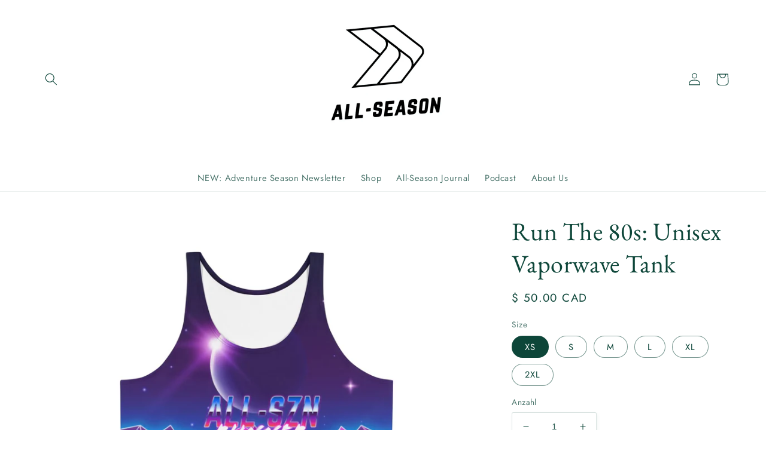

--- FILE ---
content_type: text/html; charset=utf-8
request_url: https://www.allseasonco.com/de/products/run-the-80s-unisex-vaporwave-tank
body_size: 34827
content:
<!doctype html>
<html class="no-js" lang="de">
  <head>
    

    
    

    
    

    
    

    
    


    
    


    <meta name="seomaster" content="true"/><script type="application/ld+json">
        {
            "@context": "http://schema.org",
            "@type": "WebSite",
            "url": "https://www.allseasonco.com",
            "potentialAction": {
                "@type": "SearchAction",
                "target": {
                    "@type": "EntryPoint",
                    "urlTemplate": "https://www.allseasonco.com/search?q={query}"
                },
                "query-input": "required name=query"
                }
        }
        </script>
    <script type="application/ld+json">
                {
                    "@context": "http://schema.org",
                    "@type": "Product",
                    "brand": {
                        "@type": "Brand",
                        "name": "The All-Season Co."
                    },
                    "sku": "4850145_9049","description": "Get on an '80s Vaporwave vibe for your next run in this soft, polyester running tank.   Features: • 95% polyester, 5% elastane  • Fabric weight: 6.19 oz\/yd² (210 g\/m²)  • Material recovers on the cross and lengthwise grains \nSize guid\n\n\n\n\n\n \nCHEST\n\n\nXS (inches)\n32 ⅜\n\n\nS (inches)\n34 ⅝\n\n\nM (inches)\n37\n\n\nL (inches)\n40 ⅛\n\n\nXL (inches)\n43 ¼\n\n\n2XL (inches)\n46 ½\n\n\n\n\n\n \n\n\n\n \nCHEST\n\n\nXS (cm)\n82.3\n\n\nS (cm)\n88\n\n\nM (cm)\n94\n\n\nL (cm)\n102\n\n\nXL (cm)\n110\n\n\n2XL (cm)\n118\n\n\n\n \nView more items from our '80s inspired collection for runners here. For environmental reasons, this product is only made when you order it. Please allow a week for production, and we will send you tracking information as soon as it's in the mail. Thanks for your support!👟🌧🌨❄☀️👟Are you an All-Season Runner? Join the mailing list and find out why runners love our newsletter!\n",
                    "url":"https:\/\/www.allseasonco.com\/de\/products\/run-the-80s-unisex-vaporwave-tank",
                    "name": "Run The 80s: Unisex Vaporwave Tank","image": "https://www.allseasonco.com/cdn/shop/products/Run-The-80s--Unisex-Vaporwave-Tank-The-All-Season-Co.-1663184846.jpg?v=1663184848",
                    "weight": "0.086kg",
                    "offers" : [
                        {
                            "@type" : "Offer" ,
                            "priceCurrency" : "CAD" ,
                            "priceValidUntil": "2026-01-31",
                            "price" : "50" ,
                            "availability" : "http://schema.org/InStock" ,
                            "itemCondition": "http://schema.org/NewCondition",
                            "sku": "4850145_9049",
                            "name": "XS",
                            "url" : "https://www.allseasonco.com/de/products/run-the-80s-unisex-vaporwave-tank?variant=41954274771094",
                            "seller" : {
                                "@type" : "Organization",
                                "name" : "The All-Season Co."
                            }
                        },
                        {
                            "@type" : "Offer" ,
                            "priceCurrency" : "CAD" ,
                            "priceValidUntil": "2026-01-31",
                            "price" : "50" ,
                            "availability" : "http://schema.org/InStock" ,
                            "itemCondition": "http://schema.org/NewCondition",
                            "sku": "4850145_9050",
                            "name": "S",
                            "url" : "https://www.allseasonco.com/de/products/run-the-80s-unisex-vaporwave-tank?variant=41954274803862",
                            "seller" : {
                                "@type" : "Organization",
                                "name" : "The All-Season Co."
                            }
                        },
                        {
                            "@type" : "Offer" ,
                            "priceCurrency" : "CAD" ,
                            "priceValidUntil": "2026-01-31",
                            "price" : "50" ,
                            "availability" : "http://schema.org/InStock" ,
                            "itemCondition": "http://schema.org/NewCondition",
                            "sku": "4850145_9051",
                            "name": "M",
                            "url" : "https://www.allseasonco.com/de/products/run-the-80s-unisex-vaporwave-tank?variant=41954274836630",
                            "seller" : {
                                "@type" : "Organization",
                                "name" : "The All-Season Co."
                            }
                        },
                        {
                            "@type" : "Offer" ,
                            "priceCurrency" : "CAD" ,
                            "priceValidUntil": "2026-01-31",
                            "price" : "50" ,
                            "availability" : "http://schema.org/InStock" ,
                            "itemCondition": "http://schema.org/NewCondition",
                            "sku": "4850145_9052",
                            "name": "L",
                            "url" : "https://www.allseasonco.com/de/products/run-the-80s-unisex-vaporwave-tank?variant=41954274869398",
                            "seller" : {
                                "@type" : "Organization",
                                "name" : "The All-Season Co."
                            }
                        },
                        {
                            "@type" : "Offer" ,
                            "priceCurrency" : "CAD" ,
                            "priceValidUntil": "2026-01-31",
                            "price" : "50" ,
                            "availability" : "http://schema.org/InStock" ,
                            "itemCondition": "http://schema.org/NewCondition",
                            "sku": "4850145_9053",
                            "name": "XL",
                            "url" : "https://www.allseasonco.com/de/products/run-the-80s-unisex-vaporwave-tank?variant=41954274902166",
                            "seller" : {
                                "@type" : "Organization",
                                "name" : "The All-Season Co."
                            }
                        },
                        {
                            "@type" : "Offer" ,
                            "priceCurrency" : "CAD" ,
                            "priceValidUntil": "2026-01-31",
                            "price" : "50" ,
                            "availability" : "http://schema.org/InStock" ,
                            "itemCondition": "http://schema.org/NewCondition",
                            "sku": "4850145_9054",
                            "name": "2XL",
                            "url" : "https://www.allseasonco.com/de/products/run-the-80s-unisex-vaporwave-tank?variant=41954274934934",
                            "seller" : {
                                "@type" : "Organization",
                                "name" : "The All-Season Co."
                            }
                        }
                    ]
                }
            </script>
        
    <script type="application/ld+json">
            {
                "@context": "http://schema.org",
                "@type": "BreadcrumbList",
                "itemListElement": [{
                    "@type": "ListItem",
                    "position": 1,
                    "item": {
                        "@type": "Website",
                        "@id": "https://www.allseasonco.com",
                        "name": "Home"
                    }
                },{
                        "@type": "ListItem",
                        "position": 2,
                        "item": {
                            "@type": "WebPage",
                            "@id": "https://www.allseasonco.com/products/run-the-80s-unisex-vaporwave-tank",
                            "name": "Run The 80s: Unisex Vaporwave Tank"
                        }
                    }]}
        </script>
    


    <meta charset="utf-8">
    <meta http-equiv="X-UA-Compatible" content="IE=edge">
    <meta name="viewport" content="width=device-width,initial-scale=1">
    <meta name="theme-color" content="">
    <link rel="canonical" href="https://www.allseasonco.com/de/products/run-the-80s-unisex-vaporwave-tank">
    <link rel="preconnect" href="https://cdn.shopify.com" crossorigin><link rel="icon" type="image/png" href="//www.allseasonco.com/cdn/shop/files/brand_black_4466efe9-3865-4829-bdca-bb5332c65e75.png?crop=center&height=32&v=1664806998&width=32"><link rel="preconnect" href="https://fonts.shopifycdn.com" crossorigin><title>
      Run The 80s: Unisex Vaporwave Tank - The All-Season Co.
</title>

    
      <meta name="description" content="Get on an &#39;80s Vaporwave vibe for your next run in this soft, polyester running tank. Features: • 95% polyester, 5% elastane • Fabric weight: 6.19 oz/yd² (210 g/m²) • Material recovers on the cross and lengthwise grains Size guid   CHEST XS (inches) 32 ⅜ S (inches) 34 ⅝ M (inches) 37 L (inches) 40 ⅛ XL (inches) 43 ¼ 2XL (inches) 46 ½     CHEST XS (cm) 82.3 S">
    

    

<meta property="og:site_name" content="The All-Season Co.">
<meta property="og:url" content="https://www.allseasonco.com/de/products/run-the-80s-unisex-vaporwave-tank">
<meta property="og:title" content="Run The 80s: Unisex Vaporwave Tank - The All-Season Co.">
<meta property="og:type" content="product">
<meta property="og:description" content="Get on an &#39;80s Vaporwave vibe for your next run in this soft, polyester running tank. Features: • 95% polyester, 5% elastane • Fabric weight: 6.19 oz/yd² (210 g/m²) • Material recovers on the cross and lengthwise grains Size guid   CHEST XS (inches) 32 ⅜ S (inches) 34 ⅝ M (inches) 37 L (inches) 40 ⅛ XL (inches) 43 ¼ 2XL (inches) 46 ½     CHEST XS (cm) 82.3 S"><meta property="og:image" content="http://www.allseasonco.com/cdn/shop/products/Run-The-80s--Unisex-Vaporwave-Tank-The-All-Season-Co.-1663184846.jpg?v=1663184848">
  <meta property="og:image:secure_url" content="https://www.allseasonco.com/cdn/shop/products/Run-The-80s--Unisex-Vaporwave-Tank-The-All-Season-Co.-1663184846.jpg?v=1663184848">
  <meta property="og:image:width" content="2000">
  <meta property="og:image:height" content="2000"><meta property="og:price:amount" content="50.00">
  <meta property="og:price:currency" content="CAD"><meta name="twitter:card" content="summary_large_image">
<meta name="twitter:title" content="Run The 80s: Unisex Vaporwave Tank - The All-Season Co.">
<meta name="twitter:description" content="Get on an &#39;80s Vaporwave vibe for your next run in this soft, polyester running tank. Features: • 95% polyester, 5% elastane • Fabric weight: 6.19 oz/yd² (210 g/m²) • Material recovers on the cross and lengthwise grains Size guid   CHEST XS (inches) 32 ⅜ S (inches) 34 ⅝ M (inches) 37 L (inches) 40 ⅛ XL (inches) 43 ¼ 2XL (inches) 46 ½     CHEST XS (cm) 82.3 S">


    <script src="//www.allseasonco.com/cdn/shop/t/26/assets/global.js?v=24850326154503943211661358902" defer="defer"></script>
    <script>window.performance && window.performance.mark && window.performance.mark('shopify.content_for_header.start');</script><meta name="google-site-verification" content="ky_zv-z12B6vvFP1csZXmTU5Tc7Iz6fIhaMpOqUsJh0">
<meta name="facebook-domain-verification" content="gbq8mnvm9q84q2rdx8t4w4ckq8a0oj">
<meta name="facebook-domain-verification" content="wa6t1ig38o9r90zsjocsczqcg6za9c">
<meta id="shopify-digital-wallet" name="shopify-digital-wallet" content="/2068807741/digital_wallets/dialog">
<meta name="shopify-checkout-api-token" content="7fec341810e75ad2d5764ef30d63af1e">
<meta id="in-context-paypal-metadata" data-shop-id="2068807741" data-venmo-supported="false" data-environment="production" data-locale="de_DE" data-paypal-v4="true" data-currency="CAD">
<link rel="alternate" hreflang="x-default" href="https://www.allseasonco.com/products/run-the-80s-unisex-vaporwave-tank">
<link rel="alternate" hreflang="en" href="https://www.allseasonco.com/products/run-the-80s-unisex-vaporwave-tank">
<link rel="alternate" hreflang="de" href="https://www.allseasonco.com/de/products/run-the-80s-unisex-vaporwave-tank">
<link rel="alternate" hreflang="es" href="https://www.allseasonco.com/es/products/run-the-80s-unisex-vaporwave-tank">
<link rel="alternate" type="application/json+oembed" href="https://www.allseasonco.com/de/products/run-the-80s-unisex-vaporwave-tank.oembed">
<script async="async" src="/checkouts/internal/preloads.js?locale=de-CA"></script>
<script id="shopify-features" type="application/json">{"accessToken":"7fec341810e75ad2d5764ef30d63af1e","betas":["rich-media-storefront-analytics"],"domain":"www.allseasonco.com","predictiveSearch":true,"shopId":2068807741,"locale":"de"}</script>
<script>var Shopify = Shopify || {};
Shopify.shop = "wyld-running-supply-co.myshopify.com";
Shopify.locale = "de";
Shopify.currency = {"active":"CAD","rate":"1.0"};
Shopify.country = "CA";
Shopify.theme = {"name":"Studio","id":130766274710,"schema_name":"Studio","schema_version":"3.0.1","theme_store_id":1431,"role":"main"};
Shopify.theme.handle = "null";
Shopify.theme.style = {"id":null,"handle":null};
Shopify.cdnHost = "www.allseasonco.com/cdn";
Shopify.routes = Shopify.routes || {};
Shopify.routes.root = "/de/";</script>
<script type="module">!function(o){(o.Shopify=o.Shopify||{}).modules=!0}(window);</script>
<script>!function(o){function n(){var o=[];function n(){o.push(Array.prototype.slice.apply(arguments))}return n.q=o,n}var t=o.Shopify=o.Shopify||{};t.loadFeatures=n(),t.autoloadFeatures=n()}(window);</script>
<script id="shop-js-analytics" type="application/json">{"pageType":"product"}</script>
<script defer="defer" async type="module" src="//www.allseasonco.com/cdn/shopifycloud/shop-js/modules/v2/client.init-shop-cart-sync_e98Ab_XN.de.esm.js"></script>
<script defer="defer" async type="module" src="//www.allseasonco.com/cdn/shopifycloud/shop-js/modules/v2/chunk.common_Pcw9EP95.esm.js"></script>
<script defer="defer" async type="module" src="//www.allseasonco.com/cdn/shopifycloud/shop-js/modules/v2/chunk.modal_CzmY4ZhL.esm.js"></script>
<script type="module">
  await import("//www.allseasonco.com/cdn/shopifycloud/shop-js/modules/v2/client.init-shop-cart-sync_e98Ab_XN.de.esm.js");
await import("//www.allseasonco.com/cdn/shopifycloud/shop-js/modules/v2/chunk.common_Pcw9EP95.esm.js");
await import("//www.allseasonco.com/cdn/shopifycloud/shop-js/modules/v2/chunk.modal_CzmY4ZhL.esm.js");

  window.Shopify.SignInWithShop?.initShopCartSync?.({"fedCMEnabled":true,"windoidEnabled":true});

</script>
<script>(function() {
  var isLoaded = false;
  function asyncLoad() {
    if (isLoaded) return;
    isLoaded = true;
    var urls = ["\/\/cdn.shopify.com\/proxy\/96f33dbb9a785188b931ee69e6dc78113d3fa95e255e5de3ac4ecebd640ba226\/api.goaffpro.com\/loader.js?shop=wyld-running-supply-co.myshopify.com\u0026sp-cache-control=cHVibGljLCBtYXgtYWdlPTkwMA","https:\/\/app.teelaunch.com\/sizing-charts-script.js?shop=wyld-running-supply-co.myshopify.com","https:\/\/app.teelaunch.com\/sizing-charts-script.js?shop=wyld-running-supply-co.myshopify.com","\/\/cdn.shopify.com\/proxy\/c5a76643340be3f22e96e8e0d85daa333dea5f844dad89d37bcf800d4fce138b\/static.cdn.printful.com\/static\/js\/external\/shopify-product-customizer.js?v=0.28\u0026shop=wyld-running-supply-co.myshopify.com\u0026sp-cache-control=cHVibGljLCBtYXgtYWdlPTkwMA","https:\/\/cdn.rebuyengine.com\/onsite\/js\/rebuy.js?shop=wyld-running-supply-co.myshopify.com"];
    for (var i = 0; i < urls.length; i++) {
      var s = document.createElement('script');
      s.type = 'text/javascript';
      s.async = true;
      s.src = urls[i];
      var x = document.getElementsByTagName('script')[0];
      x.parentNode.insertBefore(s, x);
    }
  };
  if(window.attachEvent) {
    window.attachEvent('onload', asyncLoad);
  } else {
    window.addEventListener('load', asyncLoad, false);
  }
})();</script>
<script id="__st">var __st={"a":2068807741,"offset":-18000,"reqid":"7e783121-acda-40d7-a038-af9dbf94c5ab-1769035108","pageurl":"www.allseasonco.com\/de\/products\/run-the-80s-unisex-vaporwave-tank","u":"90c69f717cd5","p":"product","rtyp":"product","rid":7526929694870};</script>
<script>window.ShopifyPaypalV4VisibilityTracking = true;</script>
<script id="captcha-bootstrap">!function(){'use strict';const t='contact',e='account',n='new_comment',o=[[t,t],['blogs',n],['comments',n],[t,'customer']],c=[[e,'customer_login'],[e,'guest_login'],[e,'recover_customer_password'],[e,'create_customer']],r=t=>t.map((([t,e])=>`form[action*='/${t}']:not([data-nocaptcha='true']) input[name='form_type'][value='${e}']`)).join(','),a=t=>()=>t?[...document.querySelectorAll(t)].map((t=>t.form)):[];function s(){const t=[...o],e=r(t);return a(e)}const i='password',u='form_key',d=['recaptcha-v3-token','g-recaptcha-response','h-captcha-response',i],f=()=>{try{return window.sessionStorage}catch{return}},m='__shopify_v',_=t=>t.elements[u];function p(t,e,n=!1){try{const o=window.sessionStorage,c=JSON.parse(o.getItem(e)),{data:r}=function(t){const{data:e,action:n}=t;return t[m]||n?{data:e,action:n}:{data:t,action:n}}(c);for(const[e,n]of Object.entries(r))t.elements[e]&&(t.elements[e].value=n);n&&o.removeItem(e)}catch(o){console.error('form repopulation failed',{error:o})}}const l='form_type',E='cptcha';function T(t){t.dataset[E]=!0}const w=window,h=w.document,L='Shopify',v='ce_forms',y='captcha';let A=!1;((t,e)=>{const n=(g='f06e6c50-85a8-45c8-87d0-21a2b65856fe',I='https://cdn.shopify.com/shopifycloud/storefront-forms-hcaptcha/ce_storefront_forms_captcha_hcaptcha.v1.5.2.iife.js',D={infoText:'Durch hCaptcha geschützt',privacyText:'Datenschutz',termsText:'Allgemeine Geschäftsbedingungen'},(t,e,n)=>{const o=w[L][v],c=o.bindForm;if(c)return c(t,g,e,D).then(n);var r;o.q.push([[t,g,e,D],n]),r=I,A||(h.body.append(Object.assign(h.createElement('script'),{id:'captcha-provider',async:!0,src:r})),A=!0)});var g,I,D;w[L]=w[L]||{},w[L][v]=w[L][v]||{},w[L][v].q=[],w[L][y]=w[L][y]||{},w[L][y].protect=function(t,e){n(t,void 0,e),T(t)},Object.freeze(w[L][y]),function(t,e,n,w,h,L){const[v,y,A,g]=function(t,e,n){const i=e?o:[],u=t?c:[],d=[...i,...u],f=r(d),m=r(i),_=r(d.filter((([t,e])=>n.includes(e))));return[a(f),a(m),a(_),s()]}(w,h,L),I=t=>{const e=t.target;return e instanceof HTMLFormElement?e:e&&e.form},D=t=>v().includes(t);t.addEventListener('submit',(t=>{const e=I(t);if(!e)return;const n=D(e)&&!e.dataset.hcaptchaBound&&!e.dataset.recaptchaBound,o=_(e),c=g().includes(e)&&(!o||!o.value);(n||c)&&t.preventDefault(),c&&!n&&(function(t){try{if(!f())return;!function(t){const e=f();if(!e)return;const n=_(t);if(!n)return;const o=n.value;o&&e.removeItem(o)}(t);const e=Array.from(Array(32),(()=>Math.random().toString(36)[2])).join('');!function(t,e){_(t)||t.append(Object.assign(document.createElement('input'),{type:'hidden',name:u})),t.elements[u].value=e}(t,e),function(t,e){const n=f();if(!n)return;const o=[...t.querySelectorAll(`input[type='${i}']`)].map((({name:t})=>t)),c=[...d,...o],r={};for(const[a,s]of new FormData(t).entries())c.includes(a)||(r[a]=s);n.setItem(e,JSON.stringify({[m]:1,action:t.action,data:r}))}(t,e)}catch(e){console.error('failed to persist form',e)}}(e),e.submit())}));const S=(t,e)=>{t&&!t.dataset[E]&&(n(t,e.some((e=>e===t))),T(t))};for(const o of['focusin','change'])t.addEventListener(o,(t=>{const e=I(t);D(e)&&S(e,y())}));const B=e.get('form_key'),M=e.get(l),P=B&&M;t.addEventListener('DOMContentLoaded',(()=>{const t=y();if(P)for(const e of t)e.elements[l].value===M&&p(e,B);[...new Set([...A(),...v().filter((t=>'true'===t.dataset.shopifyCaptcha))])].forEach((e=>S(e,t)))}))}(h,new URLSearchParams(w.location.search),n,t,e,['guest_login'])})(!0,!0)}();</script>
<script integrity="sha256-4kQ18oKyAcykRKYeNunJcIwy7WH5gtpwJnB7kiuLZ1E=" data-source-attribution="shopify.loadfeatures" defer="defer" src="//www.allseasonco.com/cdn/shopifycloud/storefront/assets/storefront/load_feature-a0a9edcb.js" crossorigin="anonymous"></script>
<script data-source-attribution="shopify.dynamic_checkout.dynamic.init">var Shopify=Shopify||{};Shopify.PaymentButton=Shopify.PaymentButton||{isStorefrontPortableWallets:!0,init:function(){window.Shopify.PaymentButton.init=function(){};var t=document.createElement("script");t.src="https://www.allseasonco.com/cdn/shopifycloud/portable-wallets/latest/portable-wallets.de.js",t.type="module",document.head.appendChild(t)}};
</script>
<script data-source-attribution="shopify.dynamic_checkout.buyer_consent">
  function portableWalletsHideBuyerConsent(e){var t=document.getElementById("shopify-buyer-consent"),n=document.getElementById("shopify-subscription-policy-button");t&&n&&(t.classList.add("hidden"),t.setAttribute("aria-hidden","true"),n.removeEventListener("click",e))}function portableWalletsShowBuyerConsent(e){var t=document.getElementById("shopify-buyer-consent"),n=document.getElementById("shopify-subscription-policy-button");t&&n&&(t.classList.remove("hidden"),t.removeAttribute("aria-hidden"),n.addEventListener("click",e))}window.Shopify?.PaymentButton&&(window.Shopify.PaymentButton.hideBuyerConsent=portableWalletsHideBuyerConsent,window.Shopify.PaymentButton.showBuyerConsent=portableWalletsShowBuyerConsent);
</script>
<script>
  function portableWalletsCleanup(e){e&&e.src&&console.error("Failed to load portable wallets script "+e.src);var t=document.querySelectorAll("shopify-accelerated-checkout .shopify-payment-button__skeleton, shopify-accelerated-checkout-cart .wallet-cart-button__skeleton"),e=document.getElementById("shopify-buyer-consent");for(let e=0;e<t.length;e++)t[e].remove();e&&e.remove()}function portableWalletsNotLoadedAsModule(e){e instanceof ErrorEvent&&"string"==typeof e.message&&e.message.includes("import.meta")&&"string"==typeof e.filename&&e.filename.includes("portable-wallets")&&(window.removeEventListener("error",portableWalletsNotLoadedAsModule),window.Shopify.PaymentButton.failedToLoad=e,"loading"===document.readyState?document.addEventListener("DOMContentLoaded",window.Shopify.PaymentButton.init):window.Shopify.PaymentButton.init())}window.addEventListener("error",portableWalletsNotLoadedAsModule);
</script>

<script type="module" src="https://www.allseasonco.com/cdn/shopifycloud/portable-wallets/latest/portable-wallets.de.js" onError="portableWalletsCleanup(this)" crossorigin="anonymous"></script>
<script nomodule>
  document.addEventListener("DOMContentLoaded", portableWalletsCleanup);
</script>

<link id="shopify-accelerated-checkout-styles" rel="stylesheet" media="screen" href="https://www.allseasonco.com/cdn/shopifycloud/portable-wallets/latest/accelerated-checkout-backwards-compat.css" crossorigin="anonymous">
<style id="shopify-accelerated-checkout-cart">
        #shopify-buyer-consent {
  margin-top: 1em;
  display: inline-block;
  width: 100%;
}

#shopify-buyer-consent.hidden {
  display: none;
}

#shopify-subscription-policy-button {
  background: none;
  border: none;
  padding: 0;
  text-decoration: underline;
  font-size: inherit;
  cursor: pointer;
}

#shopify-subscription-policy-button::before {
  box-shadow: none;
}

      </style>
<script id="sections-script" data-sections="product-recommendations,header,footer" defer="defer" src="//www.allseasonco.com/cdn/shop/t/26/compiled_assets/scripts.js?v=3191"></script>
<script>window.performance && window.performance.mark && window.performance.mark('shopify.content_for_header.end');</script>


    <style data-shopify>
      @font-face {
  font-family: Jost;
  font-weight: 400;
  font-style: normal;
  font-display: swap;
  src: url("//www.allseasonco.com/cdn/fonts/jost/jost_n4.d47a1b6347ce4a4c9f437608011273009d91f2b7.woff2") format("woff2"),
       url("//www.allseasonco.com/cdn/fonts/jost/jost_n4.791c46290e672b3f85c3d1c651ef2efa3819eadd.woff") format("woff");
}

      @font-face {
  font-family: Jost;
  font-weight: 700;
  font-style: normal;
  font-display: swap;
  src: url("//www.allseasonco.com/cdn/fonts/jost/jost_n7.921dc18c13fa0b0c94c5e2517ffe06139c3615a3.woff2") format("woff2"),
       url("//www.allseasonco.com/cdn/fonts/jost/jost_n7.cbfc16c98c1e195f46c536e775e4e959c5f2f22b.woff") format("woff");
}

      @font-face {
  font-family: Jost;
  font-weight: 400;
  font-style: italic;
  font-display: swap;
  src: url("//www.allseasonco.com/cdn/fonts/jost/jost_i4.b690098389649750ada222b9763d55796c5283a5.woff2") format("woff2"),
       url("//www.allseasonco.com/cdn/fonts/jost/jost_i4.fd766415a47e50b9e391ae7ec04e2ae25e7e28b0.woff") format("woff");
}

      @font-face {
  font-family: Jost;
  font-weight: 700;
  font-style: italic;
  font-display: swap;
  src: url("//www.allseasonco.com/cdn/fonts/jost/jost_i7.d8201b854e41e19d7ed9b1a31fe4fe71deea6d3f.woff2") format("woff2"),
       url("//www.allseasonco.com/cdn/fonts/jost/jost_i7.eae515c34e26b6c853efddc3fc0c552e0de63757.woff") format("woff");
}

      @font-face {
  font-family: "EB Garamond";
  font-weight: 400;
  font-style: normal;
  font-display: swap;
  src: url("//www.allseasonco.com/cdn/fonts/ebgaramond/ebgaramond_n4.f03b4ad40330b0ec2af5bb96f169ce0df8a12bc0.woff2") format("woff2"),
       url("//www.allseasonco.com/cdn/fonts/ebgaramond/ebgaramond_n4.73939a8b7fe7c6b6b560b459d64db062f2ba1a29.woff") format("woff");
}


      :root {
        --font-body-family: Jost, sans-serif;
        --font-body-style: normal;
        --font-body-weight: 400;
        --font-body-weight-bold: 700;

        --font-heading-family: "EB Garamond", serif;
        --font-heading-style: normal;
        --font-heading-weight: 400;

        --font-body-scale: 1.05;
        --font-heading-scale: 1;

        --color-base-text: 13, 70, 57;
        --color-shadow: 13, 70, 57;
        --color-base-background-1: 255, 255, 255;
        --color-base-background-2: 99, 0, 255;
        --color-base-solid-button-labels: 255, 255, 255;
        --color-base-outline-button-labels: 22, 98, 113;
        --color-base-accent-1: 0, 0, 0;
        --color-base-accent-2: 165, 171, 93;
        --payment-terms-background-color: #ffffff;

        --gradient-base-background-1: #ffffff;
        --gradient-base-background-2: #6300ff;
        --gradient-base-accent-1: linear-gradient(301deg, rgba(126, 179, 245, 1) 3%, rgba(137, 143, 239, 1) 49%, rgba(21, 143, 222, 1) 100%);
        --gradient-base-accent-2: #a5ab5d;

        --media-padding: px;
        --media-border-opacity: 0.05;
        --media-border-width: 0px;
        --media-radius: 0px;
        --media-shadow-opacity: 0.0;
        --media-shadow-horizontal-offset: 0px;
        --media-shadow-vertical-offset: 0px;
        --media-shadow-blur-radius: 0px;
        --media-shadow-visible: 0;

        --page-width: 120rem;
        --page-width-margin: 0rem;

        --card-image-padding: 0.0rem;
        --card-corner-radius: 0.0rem;
        --card-text-alignment: center;
        --card-border-width: 0.0rem;
        --card-border-opacity: 0.0;
        --card-shadow-opacity: 0.1;
        --card-shadow-visible: 1;
        --card-shadow-horizontal-offset: 0.0rem;
        --card-shadow-vertical-offset: 0.0rem;
        --card-shadow-blur-radius: 0.0rem;

        --badge-corner-radius: 4.0rem;

        --popup-border-width: 0px;
        --popup-border-opacity: 0.1;
        --popup-corner-radius: 0px;
        --popup-shadow-opacity: 0.1;
        --popup-shadow-horizontal-offset: 6px;
        --popup-shadow-vertical-offset: 6px;
        --popup-shadow-blur-radius: 25px;

        --drawer-border-width: 1px;
        --drawer-border-opacity: 0.1;
        --drawer-shadow-opacity: 0.0;
        --drawer-shadow-horizontal-offset: 0px;
        --drawer-shadow-vertical-offset: 0px;
        --drawer-shadow-blur-radius: 0px;

        --spacing-sections-desktop: 0px;
        --spacing-sections-mobile: 0px;

        --grid-desktop-vertical-spacing: 40px;
        --grid-desktop-horizontal-spacing: 40px;
        --grid-mobile-vertical-spacing: 20px;
        --grid-mobile-horizontal-spacing: 20px;

        --text-boxes-border-opacity: 0.0;
        --text-boxes-border-width: 0px;
        --text-boxes-radius: 0px;
        --text-boxes-shadow-opacity: 0.0;
        --text-boxes-shadow-visible: 0;
        --text-boxes-shadow-horizontal-offset: 0px;
        --text-boxes-shadow-vertical-offset: 0px;
        --text-boxes-shadow-blur-radius: 0px;

        --buttons-radius: 40px;
        --buttons-radius-outset: 43px;
        --buttons-border-width: 3px;
        --buttons-border-opacity: 1.0;
        --buttons-shadow-opacity: 0.1;
        --buttons-shadow-visible: 1;
        --buttons-shadow-horizontal-offset: 2px;
        --buttons-shadow-vertical-offset: 2px;
        --buttons-shadow-blur-radius: 5px;
        --buttons-border-offset: 0.3px;

        --inputs-radius: 2px;
        --inputs-border-width: 1px;
        --inputs-border-opacity: 0.15;
        --inputs-shadow-opacity: 0.05;
        --inputs-shadow-horizontal-offset: 2px;
        --inputs-margin-offset: 2px;
        --inputs-shadow-vertical-offset: 2px;
        --inputs-shadow-blur-radius: 5px;
        --inputs-radius-outset: 3px;

        --variant-pills-radius: 40px;
        --variant-pills-border-width: 1px;
        --variant-pills-border-opacity: 0.55;
        --variant-pills-shadow-opacity: 0.0;
        --variant-pills-shadow-horizontal-offset: 0px;
        --variant-pills-shadow-vertical-offset: 0px;
        --variant-pills-shadow-blur-radius: 0px;
      }

      *,
      *::before,
      *::after {
        box-sizing: inherit;
      }

      html {
        box-sizing: border-box;
        font-size: calc(var(--font-body-scale) * 62.5%);
        height: 100%;
      }

      body {
        display: grid;
        grid-template-rows: auto auto 1fr auto;
        grid-template-columns: 100%;
        min-height: 100%;
        margin: 0;
        font-size: 1.5rem;
        letter-spacing: 0.06rem;
        line-height: calc(1 + 0.8 / var(--font-body-scale));
        font-family: var(--font-body-family);
        font-style: var(--font-body-style);
        font-weight: var(--font-body-weight);
      }

      @media screen and (min-width: 750px) {
        body {
          font-size: 1.6rem;
        }
      }
    </style>

    <link href="//www.allseasonco.com/cdn/shop/t/26/assets/base.css?v=19666067365360246481661358903" rel="stylesheet" type="text/css" media="all" />
<link rel="preload" as="font" href="//www.allseasonco.com/cdn/fonts/jost/jost_n4.d47a1b6347ce4a4c9f437608011273009d91f2b7.woff2" type="font/woff2" crossorigin><link rel="preload" as="font" href="//www.allseasonco.com/cdn/fonts/ebgaramond/ebgaramond_n4.f03b4ad40330b0ec2af5bb96f169ce0df8a12bc0.woff2" type="font/woff2" crossorigin><link rel="stylesheet" href="//www.allseasonco.com/cdn/shop/t/26/assets/component-predictive-search.css?v=165644661289088488651661358902" media="print" onload="this.media='all'"><script>document.documentElement.className = document.documentElement.className.replace('no-js', 'js');
    if (Shopify.designMode) {
      document.documentElement.classList.add('shopify-design-mode');
    }
    </script>
  <!-- BEGIN app block: shopify://apps/seowill-seoant-ai-seo/blocks/seoant-core/8e57283b-dcb0-4f7b-a947-fb5c57a0d59d -->
<!--SEOAnt Core By SEOAnt Teams, v0.1.6 START -->







    <!-- BEGIN app snippet: Product-JSON-LD --><!-- END app snippet -->


<!-- SON-LD generated By SEOAnt END -->



<!-- Start : SEOAnt BrokenLink Redirect --><script type="text/javascript">
    !function(t){var e={};function r(n){if(e[n])return e[n].exports;var o=e[n]={i:n,l:!1,exports:{}};return t[n].call(o.exports,o,o.exports,r),o.l=!0,o.exports}r.m=t,r.c=e,r.d=function(t,e,n){r.o(t,e)||Object.defineProperty(t,e,{enumerable:!0,get:n})},r.r=function(t){"undefined"!==typeof Symbol&&Symbol.toStringTag&&Object.defineProperty(t,Symbol.toStringTag,{value:"Module"}),Object.defineProperty(t,"__esModule",{value:!0})},r.t=function(t,e){if(1&e&&(t=r(t)),8&e)return t;if(4&e&&"object"===typeof t&&t&&t.__esModule)return t;var n=Object.create(null);if(r.r(n),Object.defineProperty(n,"default",{enumerable:!0,value:t}),2&e&&"string"!=typeof t)for(var o in t)r.d(n,o,function(e){return t[e]}.bind(null,o));return n},r.n=function(t){var e=t&&t.__esModule?function(){return t.default}:function(){return t};return r.d(e,"a",e),e},r.o=function(t,e){return Object.prototype.hasOwnProperty.call(t,e)},r.p="",r(r.s=11)}([function(t,e,r){"use strict";var n=r(2),o=Object.prototype.toString;function i(t){return"[object Array]"===o.call(t)}function a(t){return"undefined"===typeof t}function u(t){return null!==t&&"object"===typeof t}function s(t){return"[object Function]"===o.call(t)}function c(t,e){if(null!==t&&"undefined"!==typeof t)if("object"!==typeof t&&(t=[t]),i(t))for(var r=0,n=t.length;r<n;r++)e.call(null,t[r],r,t);else for(var o in t)Object.prototype.hasOwnProperty.call(t,o)&&e.call(null,t[o],o,t)}t.exports={isArray:i,isArrayBuffer:function(t){return"[object ArrayBuffer]"===o.call(t)},isBuffer:function(t){return null!==t&&!a(t)&&null!==t.constructor&&!a(t.constructor)&&"function"===typeof t.constructor.isBuffer&&t.constructor.isBuffer(t)},isFormData:function(t){return"undefined"!==typeof FormData&&t instanceof FormData},isArrayBufferView:function(t){return"undefined"!==typeof ArrayBuffer&&ArrayBuffer.isView?ArrayBuffer.isView(t):t&&t.buffer&&t.buffer instanceof ArrayBuffer},isString:function(t){return"string"===typeof t},isNumber:function(t){return"number"===typeof t},isObject:u,isUndefined:a,isDate:function(t){return"[object Date]"===o.call(t)},isFile:function(t){return"[object File]"===o.call(t)},isBlob:function(t){return"[object Blob]"===o.call(t)},isFunction:s,isStream:function(t){return u(t)&&s(t.pipe)},isURLSearchParams:function(t){return"undefined"!==typeof URLSearchParams&&t instanceof URLSearchParams},isStandardBrowserEnv:function(){return("undefined"===typeof navigator||"ReactNative"!==navigator.product&&"NativeScript"!==navigator.product&&"NS"!==navigator.product)&&("undefined"!==typeof window&&"undefined"!==typeof document)},forEach:c,merge:function t(){var e={};function r(r,n){"object"===typeof e[n]&&"object"===typeof r?e[n]=t(e[n],r):e[n]=r}for(var n=0,o=arguments.length;n<o;n++)c(arguments[n],r);return e},deepMerge:function t(){var e={};function r(r,n){"object"===typeof e[n]&&"object"===typeof r?e[n]=t(e[n],r):e[n]="object"===typeof r?t({},r):r}for(var n=0,o=arguments.length;n<o;n++)c(arguments[n],r);return e},extend:function(t,e,r){return c(e,(function(e,o){t[o]=r&&"function"===typeof e?n(e,r):e})),t},trim:function(t){return t.replace(/^\s*/,"").replace(/\s*$/,"")}}},function(t,e,r){t.exports=r(12)},function(t,e,r){"use strict";t.exports=function(t,e){return function(){for(var r=new Array(arguments.length),n=0;n<r.length;n++)r[n]=arguments[n];return t.apply(e,r)}}},function(t,e,r){"use strict";var n=r(0);function o(t){return encodeURIComponent(t).replace(/%40/gi,"@").replace(/%3A/gi,":").replace(/%24/g,"$").replace(/%2C/gi,",").replace(/%20/g,"+").replace(/%5B/gi,"[").replace(/%5D/gi,"]")}t.exports=function(t,e,r){if(!e)return t;var i;if(r)i=r(e);else if(n.isURLSearchParams(e))i=e.toString();else{var a=[];n.forEach(e,(function(t,e){null!==t&&"undefined"!==typeof t&&(n.isArray(t)?e+="[]":t=[t],n.forEach(t,(function(t){n.isDate(t)?t=t.toISOString():n.isObject(t)&&(t=JSON.stringify(t)),a.push(o(e)+"="+o(t))})))})),i=a.join("&")}if(i){var u=t.indexOf("#");-1!==u&&(t=t.slice(0,u)),t+=(-1===t.indexOf("?")?"?":"&")+i}return t}},function(t,e,r){"use strict";t.exports=function(t){return!(!t||!t.__CANCEL__)}},function(t,e,r){"use strict";(function(e){var n=r(0),o=r(19),i={"Content-Type":"application/x-www-form-urlencoded"};function a(t,e){!n.isUndefined(t)&&n.isUndefined(t["Content-Type"])&&(t["Content-Type"]=e)}var u={adapter:function(){var t;return("undefined"!==typeof XMLHttpRequest||"undefined"!==typeof e&&"[object process]"===Object.prototype.toString.call(e))&&(t=r(6)),t}(),transformRequest:[function(t,e){return o(e,"Accept"),o(e,"Content-Type"),n.isFormData(t)||n.isArrayBuffer(t)||n.isBuffer(t)||n.isStream(t)||n.isFile(t)||n.isBlob(t)?t:n.isArrayBufferView(t)?t.buffer:n.isURLSearchParams(t)?(a(e,"application/x-www-form-urlencoded;charset=utf-8"),t.toString()):n.isObject(t)?(a(e,"application/json;charset=utf-8"),JSON.stringify(t)):t}],transformResponse:[function(t){if("string"===typeof t)try{t=JSON.parse(t)}catch(e){}return t}],timeout:0,xsrfCookieName:"XSRF-TOKEN",xsrfHeaderName:"X-XSRF-TOKEN",maxContentLength:-1,validateStatus:function(t){return t>=200&&t<300},headers:{common:{Accept:"application/json, text/plain, */*"}}};n.forEach(["delete","get","head"],(function(t){u.headers[t]={}})),n.forEach(["post","put","patch"],(function(t){u.headers[t]=n.merge(i)})),t.exports=u}).call(this,r(18))},function(t,e,r){"use strict";var n=r(0),o=r(20),i=r(3),a=r(22),u=r(25),s=r(26),c=r(7);t.exports=function(t){return new Promise((function(e,f){var l=t.data,p=t.headers;n.isFormData(l)&&delete p["Content-Type"];var h=new XMLHttpRequest;if(t.auth){var d=t.auth.username||"",m=t.auth.password||"";p.Authorization="Basic "+btoa(d+":"+m)}var y=a(t.baseURL,t.url);if(h.open(t.method.toUpperCase(),i(y,t.params,t.paramsSerializer),!0),h.timeout=t.timeout,h.onreadystatechange=function(){if(h&&4===h.readyState&&(0!==h.status||h.responseURL&&0===h.responseURL.indexOf("file:"))){var r="getAllResponseHeaders"in h?u(h.getAllResponseHeaders()):null,n={data:t.responseType&&"text"!==t.responseType?h.response:h.responseText,status:h.status,statusText:h.statusText,headers:r,config:t,request:h};o(e,f,n),h=null}},h.onabort=function(){h&&(f(c("Request aborted",t,"ECONNABORTED",h)),h=null)},h.onerror=function(){f(c("Network Error",t,null,h)),h=null},h.ontimeout=function(){var e="timeout of "+t.timeout+"ms exceeded";t.timeoutErrorMessage&&(e=t.timeoutErrorMessage),f(c(e,t,"ECONNABORTED",h)),h=null},n.isStandardBrowserEnv()){var v=r(27),g=(t.withCredentials||s(y))&&t.xsrfCookieName?v.read(t.xsrfCookieName):void 0;g&&(p[t.xsrfHeaderName]=g)}if("setRequestHeader"in h&&n.forEach(p,(function(t,e){"undefined"===typeof l&&"content-type"===e.toLowerCase()?delete p[e]:h.setRequestHeader(e,t)})),n.isUndefined(t.withCredentials)||(h.withCredentials=!!t.withCredentials),t.responseType)try{h.responseType=t.responseType}catch(w){if("json"!==t.responseType)throw w}"function"===typeof t.onDownloadProgress&&h.addEventListener("progress",t.onDownloadProgress),"function"===typeof t.onUploadProgress&&h.upload&&h.upload.addEventListener("progress",t.onUploadProgress),t.cancelToken&&t.cancelToken.promise.then((function(t){h&&(h.abort(),f(t),h=null)})),void 0===l&&(l=null),h.send(l)}))}},function(t,e,r){"use strict";var n=r(21);t.exports=function(t,e,r,o,i){var a=new Error(t);return n(a,e,r,o,i)}},function(t,e,r){"use strict";var n=r(0);t.exports=function(t,e){e=e||{};var r={},o=["url","method","params","data"],i=["headers","auth","proxy"],a=["baseURL","url","transformRequest","transformResponse","paramsSerializer","timeout","withCredentials","adapter","responseType","xsrfCookieName","xsrfHeaderName","onUploadProgress","onDownloadProgress","maxContentLength","validateStatus","maxRedirects","httpAgent","httpsAgent","cancelToken","socketPath"];n.forEach(o,(function(t){"undefined"!==typeof e[t]&&(r[t]=e[t])})),n.forEach(i,(function(o){n.isObject(e[o])?r[o]=n.deepMerge(t[o],e[o]):"undefined"!==typeof e[o]?r[o]=e[o]:n.isObject(t[o])?r[o]=n.deepMerge(t[o]):"undefined"!==typeof t[o]&&(r[o]=t[o])})),n.forEach(a,(function(n){"undefined"!==typeof e[n]?r[n]=e[n]:"undefined"!==typeof t[n]&&(r[n]=t[n])}));var u=o.concat(i).concat(a),s=Object.keys(e).filter((function(t){return-1===u.indexOf(t)}));return n.forEach(s,(function(n){"undefined"!==typeof e[n]?r[n]=e[n]:"undefined"!==typeof t[n]&&(r[n]=t[n])})),r}},function(t,e,r){"use strict";function n(t){this.message=t}n.prototype.toString=function(){return"Cancel"+(this.message?": "+this.message:"")},n.prototype.__CANCEL__=!0,t.exports=n},function(t,e,r){t.exports=r(13)},function(t,e,r){t.exports=r(30)},function(t,e,r){var n=function(t){"use strict";var e=Object.prototype,r=e.hasOwnProperty,n="function"===typeof Symbol?Symbol:{},o=n.iterator||"@@iterator",i=n.asyncIterator||"@@asyncIterator",a=n.toStringTag||"@@toStringTag";function u(t,e,r){return Object.defineProperty(t,e,{value:r,enumerable:!0,configurable:!0,writable:!0}),t[e]}try{u({},"")}catch(S){u=function(t,e,r){return t[e]=r}}function s(t,e,r,n){var o=e&&e.prototype instanceof l?e:l,i=Object.create(o.prototype),a=new L(n||[]);return i._invoke=function(t,e,r){var n="suspendedStart";return function(o,i){if("executing"===n)throw new Error("Generator is already running");if("completed"===n){if("throw"===o)throw i;return j()}for(r.method=o,r.arg=i;;){var a=r.delegate;if(a){var u=x(a,r);if(u){if(u===f)continue;return u}}if("next"===r.method)r.sent=r._sent=r.arg;else if("throw"===r.method){if("suspendedStart"===n)throw n="completed",r.arg;r.dispatchException(r.arg)}else"return"===r.method&&r.abrupt("return",r.arg);n="executing";var s=c(t,e,r);if("normal"===s.type){if(n=r.done?"completed":"suspendedYield",s.arg===f)continue;return{value:s.arg,done:r.done}}"throw"===s.type&&(n="completed",r.method="throw",r.arg=s.arg)}}}(t,r,a),i}function c(t,e,r){try{return{type:"normal",arg:t.call(e,r)}}catch(S){return{type:"throw",arg:S}}}t.wrap=s;var f={};function l(){}function p(){}function h(){}var d={};d[o]=function(){return this};var m=Object.getPrototypeOf,y=m&&m(m(T([])));y&&y!==e&&r.call(y,o)&&(d=y);var v=h.prototype=l.prototype=Object.create(d);function g(t){["next","throw","return"].forEach((function(e){u(t,e,(function(t){return this._invoke(e,t)}))}))}function w(t,e){var n;this._invoke=function(o,i){function a(){return new e((function(n,a){!function n(o,i,a,u){var s=c(t[o],t,i);if("throw"!==s.type){var f=s.arg,l=f.value;return l&&"object"===typeof l&&r.call(l,"__await")?e.resolve(l.__await).then((function(t){n("next",t,a,u)}),(function(t){n("throw",t,a,u)})):e.resolve(l).then((function(t){f.value=t,a(f)}),(function(t){return n("throw",t,a,u)}))}u(s.arg)}(o,i,n,a)}))}return n=n?n.then(a,a):a()}}function x(t,e){var r=t.iterator[e.method];if(void 0===r){if(e.delegate=null,"throw"===e.method){if(t.iterator.return&&(e.method="return",e.arg=void 0,x(t,e),"throw"===e.method))return f;e.method="throw",e.arg=new TypeError("The iterator does not provide a 'throw' method")}return f}var n=c(r,t.iterator,e.arg);if("throw"===n.type)return e.method="throw",e.arg=n.arg,e.delegate=null,f;var o=n.arg;return o?o.done?(e[t.resultName]=o.value,e.next=t.nextLoc,"return"!==e.method&&(e.method="next",e.arg=void 0),e.delegate=null,f):o:(e.method="throw",e.arg=new TypeError("iterator result is not an object"),e.delegate=null,f)}function b(t){var e={tryLoc:t[0]};1 in t&&(e.catchLoc=t[1]),2 in t&&(e.finallyLoc=t[2],e.afterLoc=t[3]),this.tryEntries.push(e)}function E(t){var e=t.completion||{};e.type="normal",delete e.arg,t.completion=e}function L(t){this.tryEntries=[{tryLoc:"root"}],t.forEach(b,this),this.reset(!0)}function T(t){if(t){var e=t[o];if(e)return e.call(t);if("function"===typeof t.next)return t;if(!isNaN(t.length)){var n=-1,i=function e(){for(;++n<t.length;)if(r.call(t,n))return e.value=t[n],e.done=!1,e;return e.value=void 0,e.done=!0,e};return i.next=i}}return{next:j}}function j(){return{value:void 0,done:!0}}return p.prototype=v.constructor=h,h.constructor=p,p.displayName=u(h,a,"GeneratorFunction"),t.isGeneratorFunction=function(t){var e="function"===typeof t&&t.constructor;return!!e&&(e===p||"GeneratorFunction"===(e.displayName||e.name))},t.mark=function(t){return Object.setPrototypeOf?Object.setPrototypeOf(t,h):(t.__proto__=h,u(t,a,"GeneratorFunction")),t.prototype=Object.create(v),t},t.awrap=function(t){return{__await:t}},g(w.prototype),w.prototype[i]=function(){return this},t.AsyncIterator=w,t.async=function(e,r,n,o,i){void 0===i&&(i=Promise);var a=new w(s(e,r,n,o),i);return t.isGeneratorFunction(r)?a:a.next().then((function(t){return t.done?t.value:a.next()}))},g(v),u(v,a,"Generator"),v[o]=function(){return this},v.toString=function(){return"[object Generator]"},t.keys=function(t){var e=[];for(var r in t)e.push(r);return e.reverse(),function r(){for(;e.length;){var n=e.pop();if(n in t)return r.value=n,r.done=!1,r}return r.done=!0,r}},t.values=T,L.prototype={constructor:L,reset:function(t){if(this.prev=0,this.next=0,this.sent=this._sent=void 0,this.done=!1,this.delegate=null,this.method="next",this.arg=void 0,this.tryEntries.forEach(E),!t)for(var e in this)"t"===e.charAt(0)&&r.call(this,e)&&!isNaN(+e.slice(1))&&(this[e]=void 0)},stop:function(){this.done=!0;var t=this.tryEntries[0].completion;if("throw"===t.type)throw t.arg;return this.rval},dispatchException:function(t){if(this.done)throw t;var e=this;function n(r,n){return a.type="throw",a.arg=t,e.next=r,n&&(e.method="next",e.arg=void 0),!!n}for(var o=this.tryEntries.length-1;o>=0;--o){var i=this.tryEntries[o],a=i.completion;if("root"===i.tryLoc)return n("end");if(i.tryLoc<=this.prev){var u=r.call(i,"catchLoc"),s=r.call(i,"finallyLoc");if(u&&s){if(this.prev<i.catchLoc)return n(i.catchLoc,!0);if(this.prev<i.finallyLoc)return n(i.finallyLoc)}else if(u){if(this.prev<i.catchLoc)return n(i.catchLoc,!0)}else{if(!s)throw new Error("try statement without catch or finally");if(this.prev<i.finallyLoc)return n(i.finallyLoc)}}}},abrupt:function(t,e){for(var n=this.tryEntries.length-1;n>=0;--n){var o=this.tryEntries[n];if(o.tryLoc<=this.prev&&r.call(o,"finallyLoc")&&this.prev<o.finallyLoc){var i=o;break}}i&&("break"===t||"continue"===t)&&i.tryLoc<=e&&e<=i.finallyLoc&&(i=null);var a=i?i.completion:{};return a.type=t,a.arg=e,i?(this.method="next",this.next=i.finallyLoc,f):this.complete(a)},complete:function(t,e){if("throw"===t.type)throw t.arg;return"break"===t.type||"continue"===t.type?this.next=t.arg:"return"===t.type?(this.rval=this.arg=t.arg,this.method="return",this.next="end"):"normal"===t.type&&e&&(this.next=e),f},finish:function(t){for(var e=this.tryEntries.length-1;e>=0;--e){var r=this.tryEntries[e];if(r.finallyLoc===t)return this.complete(r.completion,r.afterLoc),E(r),f}},catch:function(t){for(var e=this.tryEntries.length-1;e>=0;--e){var r=this.tryEntries[e];if(r.tryLoc===t){var n=r.completion;if("throw"===n.type){var o=n.arg;E(r)}return o}}throw new Error("illegal catch attempt")},delegateYield:function(t,e,r){return this.delegate={iterator:T(t),resultName:e,nextLoc:r},"next"===this.method&&(this.arg=void 0),f}},t}(t.exports);try{regeneratorRuntime=n}catch(o){Function("r","regeneratorRuntime = r")(n)}},function(t,e,r){"use strict";var n=r(0),o=r(2),i=r(14),a=r(8);function u(t){var e=new i(t),r=o(i.prototype.request,e);return n.extend(r,i.prototype,e),n.extend(r,e),r}var s=u(r(5));s.Axios=i,s.create=function(t){return u(a(s.defaults,t))},s.Cancel=r(9),s.CancelToken=r(28),s.isCancel=r(4),s.all=function(t){return Promise.all(t)},s.spread=r(29),t.exports=s,t.exports.default=s},function(t,e,r){"use strict";var n=r(0),o=r(3),i=r(15),a=r(16),u=r(8);function s(t){this.defaults=t,this.interceptors={request:new i,response:new i}}s.prototype.request=function(t){"string"===typeof t?(t=arguments[1]||{}).url=arguments[0]:t=t||{},(t=u(this.defaults,t)).method?t.method=t.method.toLowerCase():this.defaults.method?t.method=this.defaults.method.toLowerCase():t.method="get";var e=[a,void 0],r=Promise.resolve(t);for(this.interceptors.request.forEach((function(t){e.unshift(t.fulfilled,t.rejected)})),this.interceptors.response.forEach((function(t){e.push(t.fulfilled,t.rejected)}));e.length;)r=r.then(e.shift(),e.shift());return r},s.prototype.getUri=function(t){return t=u(this.defaults,t),o(t.url,t.params,t.paramsSerializer).replace(/^\?/,"")},n.forEach(["delete","get","head","options"],(function(t){s.prototype[t]=function(e,r){return this.request(n.merge(r||{},{method:t,url:e}))}})),n.forEach(["post","put","patch"],(function(t){s.prototype[t]=function(e,r,o){return this.request(n.merge(o||{},{method:t,url:e,data:r}))}})),t.exports=s},function(t,e,r){"use strict";var n=r(0);function o(){this.handlers=[]}o.prototype.use=function(t,e){return this.handlers.push({fulfilled:t,rejected:e}),this.handlers.length-1},o.prototype.eject=function(t){this.handlers[t]&&(this.handlers[t]=null)},o.prototype.forEach=function(t){n.forEach(this.handlers,(function(e){null!==e&&t(e)}))},t.exports=o},function(t,e,r){"use strict";var n=r(0),o=r(17),i=r(4),a=r(5);function u(t){t.cancelToken&&t.cancelToken.throwIfRequested()}t.exports=function(t){return u(t),t.headers=t.headers||{},t.data=o(t.data,t.headers,t.transformRequest),t.headers=n.merge(t.headers.common||{},t.headers[t.method]||{},t.headers),n.forEach(["delete","get","head","post","put","patch","common"],(function(e){delete t.headers[e]})),(t.adapter||a.adapter)(t).then((function(e){return u(t),e.data=o(e.data,e.headers,t.transformResponse),e}),(function(e){return i(e)||(u(t),e&&e.response&&(e.response.data=o(e.response.data,e.response.headers,t.transformResponse))),Promise.reject(e)}))}},function(t,e,r){"use strict";var n=r(0);t.exports=function(t,e,r){return n.forEach(r,(function(r){t=r(t,e)})),t}},function(t,e){var r,n,o=t.exports={};function i(){throw new Error("setTimeout has not been defined")}function a(){throw new Error("clearTimeout has not been defined")}function u(t){if(r===setTimeout)return setTimeout(t,0);if((r===i||!r)&&setTimeout)return r=setTimeout,setTimeout(t,0);try{return r(t,0)}catch(e){try{return r.call(null,t,0)}catch(e){return r.call(this,t,0)}}}!function(){try{r="function"===typeof setTimeout?setTimeout:i}catch(t){r=i}try{n="function"===typeof clearTimeout?clearTimeout:a}catch(t){n=a}}();var s,c=[],f=!1,l=-1;function p(){f&&s&&(f=!1,s.length?c=s.concat(c):l=-1,c.length&&h())}function h(){if(!f){var t=u(p);f=!0;for(var e=c.length;e;){for(s=c,c=[];++l<e;)s&&s[l].run();l=-1,e=c.length}s=null,f=!1,function(t){if(n===clearTimeout)return clearTimeout(t);if((n===a||!n)&&clearTimeout)return n=clearTimeout,clearTimeout(t);try{n(t)}catch(e){try{return n.call(null,t)}catch(e){return n.call(this,t)}}}(t)}}function d(t,e){this.fun=t,this.array=e}function m(){}o.nextTick=function(t){var e=new Array(arguments.length-1);if(arguments.length>1)for(var r=1;r<arguments.length;r++)e[r-1]=arguments[r];c.push(new d(t,e)),1!==c.length||f||u(h)},d.prototype.run=function(){this.fun.apply(null,this.array)},o.title="browser",o.browser=!0,o.env={},o.argv=[],o.version="",o.versions={},o.on=m,o.addListener=m,o.once=m,o.off=m,o.removeListener=m,o.removeAllListeners=m,o.emit=m,o.prependListener=m,o.prependOnceListener=m,o.listeners=function(t){return[]},o.binding=function(t){throw new Error("process.binding is not supported")},o.cwd=function(){return"/"},o.chdir=function(t){throw new Error("process.chdir is not supported")},o.umask=function(){return 0}},function(t,e,r){"use strict";var n=r(0);t.exports=function(t,e){n.forEach(t,(function(r,n){n!==e&&n.toUpperCase()===e.toUpperCase()&&(t[e]=r,delete t[n])}))}},function(t,e,r){"use strict";var n=r(7);t.exports=function(t,e,r){var o=r.config.validateStatus;!o||o(r.status)?t(r):e(n("Request failed with status code "+r.status,r.config,null,r.request,r))}},function(t,e,r){"use strict";t.exports=function(t,e,r,n,o){return t.config=e,r&&(t.code=r),t.request=n,t.response=o,t.isAxiosError=!0,t.toJSON=function(){return{message:this.message,name:this.name,description:this.description,number:this.number,fileName:this.fileName,lineNumber:this.lineNumber,columnNumber:this.columnNumber,stack:this.stack,config:this.config,code:this.code}},t}},function(t,e,r){"use strict";var n=r(23),o=r(24);t.exports=function(t,e){return t&&!n(e)?o(t,e):e}},function(t,e,r){"use strict";t.exports=function(t){return/^([a-z][a-z\d\+\-\.]*:)?\/\//i.test(t)}},function(t,e,r){"use strict";t.exports=function(t,e){return e?t.replace(/\/+$/,"")+"/"+e.replace(/^\/+/,""):t}},function(t,e,r){"use strict";var n=r(0),o=["age","authorization","content-length","content-type","etag","expires","from","host","if-modified-since","if-unmodified-since","last-modified","location","max-forwards","proxy-authorization","referer","retry-after","user-agent"];t.exports=function(t){var e,r,i,a={};return t?(n.forEach(t.split("\n"),(function(t){if(i=t.indexOf(":"),e=n.trim(t.substr(0,i)).toLowerCase(),r=n.trim(t.substr(i+1)),e){if(a[e]&&o.indexOf(e)>=0)return;a[e]="set-cookie"===e?(a[e]?a[e]:[]).concat([r]):a[e]?a[e]+", "+r:r}})),a):a}},function(t,e,r){"use strict";var n=r(0);t.exports=n.isStandardBrowserEnv()?function(){var t,e=/(msie|trident)/i.test(navigator.userAgent),r=document.createElement("a");function o(t){var n=t;return e&&(r.setAttribute("href",n),n=r.href),r.setAttribute("href",n),{href:r.href,protocol:r.protocol?r.protocol.replace(/:$/,""):"",host:r.host,search:r.search?r.search.replace(/^\?/,""):"",hash:r.hash?r.hash.replace(/^#/,""):"",hostname:r.hostname,port:r.port,pathname:"/"===r.pathname.charAt(0)?r.pathname:"/"+r.pathname}}return t=o(window.location.href),function(e){var r=n.isString(e)?o(e):e;return r.protocol===t.protocol&&r.host===t.host}}():function(){return!0}},function(t,e,r){"use strict";var n=r(0);t.exports=n.isStandardBrowserEnv()?{write:function(t,e,r,o,i,a){var u=[];u.push(t+"="+encodeURIComponent(e)),n.isNumber(r)&&u.push("expires="+new Date(r).toGMTString()),n.isString(o)&&u.push("path="+o),n.isString(i)&&u.push("domain="+i),!0===a&&u.push("secure"),document.cookie=u.join("; ")},read:function(t){var e=document.cookie.match(new RegExp("(^|;\\s*)("+t+")=([^;]*)"));return e?decodeURIComponent(e[3]):null},remove:function(t){this.write(t,"",Date.now()-864e5)}}:{write:function(){},read:function(){return null},remove:function(){}}},function(t,e,r){"use strict";var n=r(9);function o(t){if("function"!==typeof t)throw new TypeError("executor must be a function.");var e;this.promise=new Promise((function(t){e=t}));var r=this;t((function(t){r.reason||(r.reason=new n(t),e(r.reason))}))}o.prototype.throwIfRequested=function(){if(this.reason)throw this.reason},o.source=function(){var t;return{token:new o((function(e){t=e})),cancel:t}},t.exports=o},function(t,e,r){"use strict";t.exports=function(t){return function(e){return t.apply(null,e)}}},function(t,e,r){"use strict";r.r(e);var n=r(1),o=r.n(n);function i(t,e,r,n,o,i,a){try{var u=t[i](a),s=u.value}catch(c){return void r(c)}u.done?e(s):Promise.resolve(s).then(n,o)}function a(t){return function(){var e=this,r=arguments;return new Promise((function(n,o){var a=t.apply(e,r);function u(t){i(a,n,o,u,s,"next",t)}function s(t){i(a,n,o,u,s,"throw",t)}u(void 0)}))}}var u=r(10),s=r.n(u);var c=function(t){return function(t){var e=arguments.length>1&&void 0!==arguments[1]?arguments[1]:{},r=arguments.length>2&&void 0!==arguments[2]?arguments[2]:"GET";return r=r.toUpperCase(),new Promise((function(n){var o;"GET"===r&&(o=s.a.get(t,{params:e})),o.then((function(t){n(t.data)}))}))}("https://api-app.seoant.com/api/v1/receive_id",t,"GET")};function f(){return(f=a(o.a.mark((function t(e,r,n){var i;return o.a.wrap((function(t){for(;;)switch(t.prev=t.next){case 0:return i={shop:e,code:r,seogid:n},t.next=3,c(i);case 3:t.sent;case 4:case"end":return t.stop()}}),t)})))).apply(this,arguments)}var l=window.location.href;if(-1!=l.indexOf("seogid")){var p=l.split("seogid");if(void 0!=p[1]){var h=window.location.pathname+window.location.search;window.history.pushState({},0,h),function(t,e,r){f.apply(this,arguments)}("wyld-running-supply-co.myshopify.com","",p[1])}}}]);
</script><!-- END : SEOAnt BrokenLink Redirect -->

<!-- Added By SEOAnt AMP. v0.0.1, START --><!-- Added By SEOAnt AMP END -->

<!-- Instant Page START --><!-- Instant Page END -->


<!-- Google search console START v1.0 --><!-- Google search console END v1.0 -->

<!-- Lazy Loading START --><!-- Lazy Loading END -->



<!-- Video Lazy START --><!-- Video Lazy END -->

<!--  SEOAnt Core End -->

<!-- END app block --><link href="https://monorail-edge.shopifysvc.com" rel="dns-prefetch">
<script>(function(){if ("sendBeacon" in navigator && "performance" in window) {try {var session_token_from_headers = performance.getEntriesByType('navigation')[0].serverTiming.find(x => x.name == '_s').description;} catch {var session_token_from_headers = undefined;}var session_cookie_matches = document.cookie.match(/_shopify_s=([^;]*)/);var session_token_from_cookie = session_cookie_matches && session_cookie_matches.length === 2 ? session_cookie_matches[1] : "";var session_token = session_token_from_headers || session_token_from_cookie || "";function handle_abandonment_event(e) {var entries = performance.getEntries().filter(function(entry) {return /monorail-edge.shopifysvc.com/.test(entry.name);});if (!window.abandonment_tracked && entries.length === 0) {window.abandonment_tracked = true;var currentMs = Date.now();var navigation_start = performance.timing.navigationStart;var payload = {shop_id: 2068807741,url: window.location.href,navigation_start,duration: currentMs - navigation_start,session_token,page_type: "product"};window.navigator.sendBeacon("https://monorail-edge.shopifysvc.com/v1/produce", JSON.stringify({schema_id: "online_store_buyer_site_abandonment/1.1",payload: payload,metadata: {event_created_at_ms: currentMs,event_sent_at_ms: currentMs}}));}}window.addEventListener('pagehide', handle_abandonment_event);}}());</script>
<script id="web-pixels-manager-setup">(function e(e,d,r,n,o){if(void 0===o&&(o={}),!Boolean(null===(a=null===(i=window.Shopify)||void 0===i?void 0:i.analytics)||void 0===a?void 0:a.replayQueue)){var i,a;window.Shopify=window.Shopify||{};var t=window.Shopify;t.analytics=t.analytics||{};var s=t.analytics;s.replayQueue=[],s.publish=function(e,d,r){return s.replayQueue.push([e,d,r]),!0};try{self.performance.mark("wpm:start")}catch(e){}var l=function(){var e={modern:/Edge?\/(1{2}[4-9]|1[2-9]\d|[2-9]\d{2}|\d{4,})\.\d+(\.\d+|)|Firefox\/(1{2}[4-9]|1[2-9]\d|[2-9]\d{2}|\d{4,})\.\d+(\.\d+|)|Chrom(ium|e)\/(9{2}|\d{3,})\.\d+(\.\d+|)|(Maci|X1{2}).+ Version\/(15\.\d+|(1[6-9]|[2-9]\d|\d{3,})\.\d+)([,.]\d+|)( \(\w+\)|)( Mobile\/\w+|) Safari\/|Chrome.+OPR\/(9{2}|\d{3,})\.\d+\.\d+|(CPU[ +]OS|iPhone[ +]OS|CPU[ +]iPhone|CPU IPhone OS|CPU iPad OS)[ +]+(15[._]\d+|(1[6-9]|[2-9]\d|\d{3,})[._]\d+)([._]\d+|)|Android:?[ /-](13[3-9]|1[4-9]\d|[2-9]\d{2}|\d{4,})(\.\d+|)(\.\d+|)|Android.+Firefox\/(13[5-9]|1[4-9]\d|[2-9]\d{2}|\d{4,})\.\d+(\.\d+|)|Android.+Chrom(ium|e)\/(13[3-9]|1[4-9]\d|[2-9]\d{2}|\d{4,})\.\d+(\.\d+|)|SamsungBrowser\/([2-9]\d|\d{3,})\.\d+/,legacy:/Edge?\/(1[6-9]|[2-9]\d|\d{3,})\.\d+(\.\d+|)|Firefox\/(5[4-9]|[6-9]\d|\d{3,})\.\d+(\.\d+|)|Chrom(ium|e)\/(5[1-9]|[6-9]\d|\d{3,})\.\d+(\.\d+|)([\d.]+$|.*Safari\/(?![\d.]+ Edge\/[\d.]+$))|(Maci|X1{2}).+ Version\/(10\.\d+|(1[1-9]|[2-9]\d|\d{3,})\.\d+)([,.]\d+|)( \(\w+\)|)( Mobile\/\w+|) Safari\/|Chrome.+OPR\/(3[89]|[4-9]\d|\d{3,})\.\d+\.\d+|(CPU[ +]OS|iPhone[ +]OS|CPU[ +]iPhone|CPU IPhone OS|CPU iPad OS)[ +]+(10[._]\d+|(1[1-9]|[2-9]\d|\d{3,})[._]\d+)([._]\d+|)|Android:?[ /-](13[3-9]|1[4-9]\d|[2-9]\d{2}|\d{4,})(\.\d+|)(\.\d+|)|Mobile Safari.+OPR\/([89]\d|\d{3,})\.\d+\.\d+|Android.+Firefox\/(13[5-9]|1[4-9]\d|[2-9]\d{2}|\d{4,})\.\d+(\.\d+|)|Android.+Chrom(ium|e)\/(13[3-9]|1[4-9]\d|[2-9]\d{2}|\d{4,})\.\d+(\.\d+|)|Android.+(UC? ?Browser|UCWEB|U3)[ /]?(15\.([5-9]|\d{2,})|(1[6-9]|[2-9]\d|\d{3,})\.\d+)\.\d+|SamsungBrowser\/(5\.\d+|([6-9]|\d{2,})\.\d+)|Android.+MQ{2}Browser\/(14(\.(9|\d{2,})|)|(1[5-9]|[2-9]\d|\d{3,})(\.\d+|))(\.\d+|)|K[Aa][Ii]OS\/(3\.\d+|([4-9]|\d{2,})\.\d+)(\.\d+|)/},d=e.modern,r=e.legacy,n=navigator.userAgent;return n.match(d)?"modern":n.match(r)?"legacy":"unknown"}(),u="modern"===l?"modern":"legacy",c=(null!=n?n:{modern:"",legacy:""})[u],f=function(e){return[e.baseUrl,"/wpm","/b",e.hashVersion,"modern"===e.buildTarget?"m":"l",".js"].join("")}({baseUrl:d,hashVersion:r,buildTarget:u}),m=function(e){var d=e.version,r=e.bundleTarget,n=e.surface,o=e.pageUrl,i=e.monorailEndpoint;return{emit:function(e){var a=e.status,t=e.errorMsg,s=(new Date).getTime(),l=JSON.stringify({metadata:{event_sent_at_ms:s},events:[{schema_id:"web_pixels_manager_load/3.1",payload:{version:d,bundle_target:r,page_url:o,status:a,surface:n,error_msg:t},metadata:{event_created_at_ms:s}}]});if(!i)return console&&console.warn&&console.warn("[Web Pixels Manager] No Monorail endpoint provided, skipping logging."),!1;try{return self.navigator.sendBeacon.bind(self.navigator)(i,l)}catch(e){}var u=new XMLHttpRequest;try{return u.open("POST",i,!0),u.setRequestHeader("Content-Type","text/plain"),u.send(l),!0}catch(e){return console&&console.warn&&console.warn("[Web Pixels Manager] Got an unhandled error while logging to Monorail."),!1}}}}({version:r,bundleTarget:l,surface:e.surface,pageUrl:self.location.href,monorailEndpoint:e.monorailEndpoint});try{o.browserTarget=l,function(e){var d=e.src,r=e.async,n=void 0===r||r,o=e.onload,i=e.onerror,a=e.sri,t=e.scriptDataAttributes,s=void 0===t?{}:t,l=document.createElement("script"),u=document.querySelector("head"),c=document.querySelector("body");if(l.async=n,l.src=d,a&&(l.integrity=a,l.crossOrigin="anonymous"),s)for(var f in s)if(Object.prototype.hasOwnProperty.call(s,f))try{l.dataset[f]=s[f]}catch(e){}if(o&&l.addEventListener("load",o),i&&l.addEventListener("error",i),u)u.appendChild(l);else{if(!c)throw new Error("Did not find a head or body element to append the script");c.appendChild(l)}}({src:f,async:!0,onload:function(){if(!function(){var e,d;return Boolean(null===(d=null===(e=window.Shopify)||void 0===e?void 0:e.analytics)||void 0===d?void 0:d.initialized)}()){var d=window.webPixelsManager.init(e)||void 0;if(d){var r=window.Shopify.analytics;r.replayQueue.forEach((function(e){var r=e[0],n=e[1],o=e[2];d.publishCustomEvent(r,n,o)})),r.replayQueue=[],r.publish=d.publishCustomEvent,r.visitor=d.visitor,r.initialized=!0}}},onerror:function(){return m.emit({status:"failed",errorMsg:"".concat(f," has failed to load")})},sri:function(e){var d=/^sha384-[A-Za-z0-9+/=]+$/;return"string"==typeof e&&d.test(e)}(c)?c:"",scriptDataAttributes:o}),m.emit({status:"loading"})}catch(e){m.emit({status:"failed",errorMsg:(null==e?void 0:e.message)||"Unknown error"})}}})({shopId: 2068807741,storefrontBaseUrl: "https://www.allseasonco.com",extensionsBaseUrl: "https://extensions.shopifycdn.com/cdn/shopifycloud/web-pixels-manager",monorailEndpoint: "https://monorail-edge.shopifysvc.com/unstable/produce_batch",surface: "storefront-renderer",enabledBetaFlags: ["2dca8a86"],webPixelsConfigList: [{"id":"1068138646","configuration":"{\"shop\":\"wyld-running-supply-co.myshopify.com\",\"cookie_duration\":\"604800\"}","eventPayloadVersion":"v1","runtimeContext":"STRICT","scriptVersion":"a2e7513c3708f34b1f617d7ce88f9697","type":"APP","apiClientId":2744533,"privacyPurposes":["ANALYTICS","MARKETING"],"dataSharingAdjustments":{"protectedCustomerApprovalScopes":["read_customer_address","read_customer_email","read_customer_name","read_customer_personal_data","read_customer_phone"]}},{"id":"584351894","configuration":"{\"config\":\"{\\\"pixel_id\\\":\\\"G-DZFRCLGLBQ\\\",\\\"target_country\\\":\\\"CA\\\",\\\"gtag_events\\\":[{\\\"type\\\":\\\"purchase\\\",\\\"action_label\\\":\\\"G-DZFRCLGLBQ\\\"},{\\\"type\\\":\\\"page_view\\\",\\\"action_label\\\":\\\"G-DZFRCLGLBQ\\\"},{\\\"type\\\":\\\"view_item\\\",\\\"action_label\\\":\\\"G-DZFRCLGLBQ\\\"},{\\\"type\\\":\\\"search\\\",\\\"action_label\\\":\\\"G-DZFRCLGLBQ\\\"},{\\\"type\\\":\\\"add_to_cart\\\",\\\"action_label\\\":\\\"G-DZFRCLGLBQ\\\"},{\\\"type\\\":\\\"begin_checkout\\\",\\\"action_label\\\":\\\"G-DZFRCLGLBQ\\\"},{\\\"type\\\":\\\"add_payment_info\\\",\\\"action_label\\\":\\\"G-DZFRCLGLBQ\\\"}],\\\"enable_monitoring_mode\\\":false}\"}","eventPayloadVersion":"v1","runtimeContext":"OPEN","scriptVersion":"b2a88bafab3e21179ed38636efcd8a93","type":"APP","apiClientId":1780363,"privacyPurposes":[],"dataSharingAdjustments":{"protectedCustomerApprovalScopes":["read_customer_address","read_customer_email","read_customer_name","read_customer_personal_data","read_customer_phone"]}},{"id":"323551382","configuration":"{\"storeIdentity\":\"wyld-running-supply-co.myshopify.com\",\"baseURL\":\"https:\\\/\\\/api.printful.com\\\/shopify-pixels\"}","eventPayloadVersion":"v1","runtimeContext":"STRICT","scriptVersion":"74f275712857ab41bea9d998dcb2f9da","type":"APP","apiClientId":156624,"privacyPurposes":["ANALYTICS","MARKETING","SALE_OF_DATA"],"dataSharingAdjustments":{"protectedCustomerApprovalScopes":["read_customer_address","read_customer_email","read_customer_name","read_customer_personal_data","read_customer_phone"]}},{"id":"61472918","configuration":"{\"tagID\":\"2613256272325\"}","eventPayloadVersion":"v1","runtimeContext":"STRICT","scriptVersion":"18031546ee651571ed29edbe71a3550b","type":"APP","apiClientId":3009811,"privacyPurposes":["ANALYTICS","MARKETING","SALE_OF_DATA"],"dataSharingAdjustments":{"protectedCustomerApprovalScopes":["read_customer_address","read_customer_email","read_customer_name","read_customer_personal_data","read_customer_phone"]}},{"id":"58491030","eventPayloadVersion":"v1","runtimeContext":"LAX","scriptVersion":"1","type":"CUSTOM","privacyPurposes":["MARKETING"],"name":"Meta pixel (migrated)"},{"id":"shopify-app-pixel","configuration":"{}","eventPayloadVersion":"v1","runtimeContext":"STRICT","scriptVersion":"0450","apiClientId":"shopify-pixel","type":"APP","privacyPurposes":["ANALYTICS","MARKETING"]},{"id":"shopify-custom-pixel","eventPayloadVersion":"v1","runtimeContext":"LAX","scriptVersion":"0450","apiClientId":"shopify-pixel","type":"CUSTOM","privacyPurposes":["ANALYTICS","MARKETING"]}],isMerchantRequest: false,initData: {"shop":{"name":"The All-Season Co.","paymentSettings":{"currencyCode":"CAD"},"myshopifyDomain":"wyld-running-supply-co.myshopify.com","countryCode":"CA","storefrontUrl":"https:\/\/www.allseasonco.com\/de"},"customer":null,"cart":null,"checkout":null,"productVariants":[{"price":{"amount":50.0,"currencyCode":"CAD"},"product":{"title":"Run The 80s: Unisex Vaporwave Tank","vendor":"The All-Season Co.","id":"7526929694870","untranslatedTitle":"Run The 80s: Unisex Vaporwave Tank","url":"\/de\/products\/run-the-80s-unisex-vaporwave-tank","type":""},"id":"41954274771094","image":{"src":"\/\/www.allseasonco.com\/cdn\/shop\/products\/Run-The-80s--Unisex-Vaporwave-Tank-The-All-Season-Co.-1663184846.jpg?v=1663184848"},"sku":"4850145_9049","title":"XS","untranslatedTitle":"XS"},{"price":{"amount":50.0,"currencyCode":"CAD"},"product":{"title":"Run The 80s: Unisex Vaporwave Tank","vendor":"The All-Season Co.","id":"7526929694870","untranslatedTitle":"Run The 80s: Unisex Vaporwave Tank","url":"\/de\/products\/run-the-80s-unisex-vaporwave-tank","type":""},"id":"41954274803862","image":{"src":"\/\/www.allseasonco.com\/cdn\/shop\/products\/Run-The-80s--Unisex-Vaporwave-Tank-The-All-Season-Co.-1663184846.jpg?v=1663184848"},"sku":"4850145_9050","title":"S","untranslatedTitle":"S"},{"price":{"amount":50.0,"currencyCode":"CAD"},"product":{"title":"Run The 80s: Unisex Vaporwave Tank","vendor":"The All-Season Co.","id":"7526929694870","untranslatedTitle":"Run The 80s: Unisex Vaporwave Tank","url":"\/de\/products\/run-the-80s-unisex-vaporwave-tank","type":""},"id":"41954274836630","image":{"src":"\/\/www.allseasonco.com\/cdn\/shop\/products\/Run-The-80s--Unisex-Vaporwave-Tank-The-All-Season-Co.-1663184846.jpg?v=1663184848"},"sku":"4850145_9051","title":"M","untranslatedTitle":"M"},{"price":{"amount":50.0,"currencyCode":"CAD"},"product":{"title":"Run The 80s: Unisex Vaporwave Tank","vendor":"The All-Season Co.","id":"7526929694870","untranslatedTitle":"Run The 80s: Unisex Vaporwave Tank","url":"\/de\/products\/run-the-80s-unisex-vaporwave-tank","type":""},"id":"41954274869398","image":{"src":"\/\/www.allseasonco.com\/cdn\/shop\/products\/Run-The-80s--Unisex-Vaporwave-Tank-The-All-Season-Co.-1663184846.jpg?v=1663184848"},"sku":"4850145_9052","title":"L","untranslatedTitle":"L"},{"price":{"amount":50.0,"currencyCode":"CAD"},"product":{"title":"Run The 80s: Unisex Vaporwave Tank","vendor":"The All-Season Co.","id":"7526929694870","untranslatedTitle":"Run The 80s: Unisex Vaporwave Tank","url":"\/de\/products\/run-the-80s-unisex-vaporwave-tank","type":""},"id":"41954274902166","image":{"src":"\/\/www.allseasonco.com\/cdn\/shop\/products\/Run-The-80s--Unisex-Vaporwave-Tank-The-All-Season-Co.-1663184846.jpg?v=1663184848"},"sku":"4850145_9053","title":"XL","untranslatedTitle":"XL"},{"price":{"amount":50.0,"currencyCode":"CAD"},"product":{"title":"Run The 80s: Unisex Vaporwave Tank","vendor":"The All-Season Co.","id":"7526929694870","untranslatedTitle":"Run The 80s: Unisex Vaporwave Tank","url":"\/de\/products\/run-the-80s-unisex-vaporwave-tank","type":""},"id":"41954274934934","image":{"src":"\/\/www.allseasonco.com\/cdn\/shop\/products\/Run-The-80s--Unisex-Vaporwave-Tank-The-All-Season-Co.-1663184846.jpg?v=1663184848"},"sku":"4850145_9054","title":"2XL","untranslatedTitle":"2XL"}],"purchasingCompany":null},},"https://www.allseasonco.com/cdn","fcfee988w5aeb613cpc8e4bc33m6693e112",{"modern":"","legacy":""},{"shopId":"2068807741","storefrontBaseUrl":"https:\/\/www.allseasonco.com","extensionBaseUrl":"https:\/\/extensions.shopifycdn.com\/cdn\/shopifycloud\/web-pixels-manager","surface":"storefront-renderer","enabledBetaFlags":"[\"2dca8a86\"]","isMerchantRequest":"false","hashVersion":"fcfee988w5aeb613cpc8e4bc33m6693e112","publish":"custom","events":"[[\"page_viewed\",{}],[\"product_viewed\",{\"productVariant\":{\"price\":{\"amount\":50.0,\"currencyCode\":\"CAD\"},\"product\":{\"title\":\"Run The 80s: Unisex Vaporwave Tank\",\"vendor\":\"The All-Season Co.\",\"id\":\"7526929694870\",\"untranslatedTitle\":\"Run The 80s: Unisex Vaporwave Tank\",\"url\":\"\/de\/products\/run-the-80s-unisex-vaporwave-tank\",\"type\":\"\"},\"id\":\"41954274771094\",\"image\":{\"src\":\"\/\/www.allseasonco.com\/cdn\/shop\/products\/Run-The-80s--Unisex-Vaporwave-Tank-The-All-Season-Co.-1663184846.jpg?v=1663184848\"},\"sku\":\"4850145_9049\",\"title\":\"XS\",\"untranslatedTitle\":\"XS\"}}]]"});</script><script>
  window.ShopifyAnalytics = window.ShopifyAnalytics || {};
  window.ShopifyAnalytics.meta = window.ShopifyAnalytics.meta || {};
  window.ShopifyAnalytics.meta.currency = 'CAD';
  var meta = {"product":{"id":7526929694870,"gid":"gid:\/\/shopify\/Product\/7526929694870","vendor":"The All-Season Co.","type":"","handle":"run-the-80s-unisex-vaporwave-tank","variants":[{"id":41954274771094,"price":5000,"name":"Run The 80s: Unisex Vaporwave Tank - XS","public_title":"XS","sku":"4850145_9049"},{"id":41954274803862,"price":5000,"name":"Run The 80s: Unisex Vaporwave Tank - S","public_title":"S","sku":"4850145_9050"},{"id":41954274836630,"price":5000,"name":"Run The 80s: Unisex Vaporwave Tank - M","public_title":"M","sku":"4850145_9051"},{"id":41954274869398,"price":5000,"name":"Run The 80s: Unisex Vaporwave Tank - L","public_title":"L","sku":"4850145_9052"},{"id":41954274902166,"price":5000,"name":"Run The 80s: Unisex Vaporwave Tank - XL","public_title":"XL","sku":"4850145_9053"},{"id":41954274934934,"price":5000,"name":"Run The 80s: Unisex Vaporwave Tank - 2XL","public_title":"2XL","sku":"4850145_9054"}],"remote":false},"page":{"pageType":"product","resourceType":"product","resourceId":7526929694870,"requestId":"7e783121-acda-40d7-a038-af9dbf94c5ab-1769035108"}};
  for (var attr in meta) {
    window.ShopifyAnalytics.meta[attr] = meta[attr];
  }
</script>
<script class="analytics">
  (function () {
    var customDocumentWrite = function(content) {
      var jquery = null;

      if (window.jQuery) {
        jquery = window.jQuery;
      } else if (window.Checkout && window.Checkout.$) {
        jquery = window.Checkout.$;
      }

      if (jquery) {
        jquery('body').append(content);
      }
    };

    var hasLoggedConversion = function(token) {
      if (token) {
        return document.cookie.indexOf('loggedConversion=' + token) !== -1;
      }
      return false;
    }

    var setCookieIfConversion = function(token) {
      if (token) {
        var twoMonthsFromNow = new Date(Date.now());
        twoMonthsFromNow.setMonth(twoMonthsFromNow.getMonth() + 2);

        document.cookie = 'loggedConversion=' + token + '; expires=' + twoMonthsFromNow;
      }
    }

    var trekkie = window.ShopifyAnalytics.lib = window.trekkie = window.trekkie || [];
    if (trekkie.integrations) {
      return;
    }
    trekkie.methods = [
      'identify',
      'page',
      'ready',
      'track',
      'trackForm',
      'trackLink'
    ];
    trekkie.factory = function(method) {
      return function() {
        var args = Array.prototype.slice.call(arguments);
        args.unshift(method);
        trekkie.push(args);
        return trekkie;
      };
    };
    for (var i = 0; i < trekkie.methods.length; i++) {
      var key = trekkie.methods[i];
      trekkie[key] = trekkie.factory(key);
    }
    trekkie.load = function(config) {
      trekkie.config = config || {};
      trekkie.config.initialDocumentCookie = document.cookie;
      var first = document.getElementsByTagName('script')[0];
      var script = document.createElement('script');
      script.type = 'text/javascript';
      script.onerror = function(e) {
        var scriptFallback = document.createElement('script');
        scriptFallback.type = 'text/javascript';
        scriptFallback.onerror = function(error) {
                var Monorail = {
      produce: function produce(monorailDomain, schemaId, payload) {
        var currentMs = new Date().getTime();
        var event = {
          schema_id: schemaId,
          payload: payload,
          metadata: {
            event_created_at_ms: currentMs,
            event_sent_at_ms: currentMs
          }
        };
        return Monorail.sendRequest("https://" + monorailDomain + "/v1/produce", JSON.stringify(event));
      },
      sendRequest: function sendRequest(endpointUrl, payload) {
        // Try the sendBeacon API
        if (window && window.navigator && typeof window.navigator.sendBeacon === 'function' && typeof window.Blob === 'function' && !Monorail.isIos12()) {
          var blobData = new window.Blob([payload], {
            type: 'text/plain'
          });

          if (window.navigator.sendBeacon(endpointUrl, blobData)) {
            return true;
          } // sendBeacon was not successful

        } // XHR beacon

        var xhr = new XMLHttpRequest();

        try {
          xhr.open('POST', endpointUrl);
          xhr.setRequestHeader('Content-Type', 'text/plain');
          xhr.send(payload);
        } catch (e) {
          console.log(e);
        }

        return false;
      },
      isIos12: function isIos12() {
        return window.navigator.userAgent.lastIndexOf('iPhone; CPU iPhone OS 12_') !== -1 || window.navigator.userAgent.lastIndexOf('iPad; CPU OS 12_') !== -1;
      }
    };
    Monorail.produce('monorail-edge.shopifysvc.com',
      'trekkie_storefront_load_errors/1.1',
      {shop_id: 2068807741,
      theme_id: 130766274710,
      app_name: "storefront",
      context_url: window.location.href,
      source_url: "//www.allseasonco.com/cdn/s/trekkie.storefront.9615f8e10e499e09ff0451d383e936edfcfbbf47.min.js"});

        };
        scriptFallback.async = true;
        scriptFallback.src = '//www.allseasonco.com/cdn/s/trekkie.storefront.9615f8e10e499e09ff0451d383e936edfcfbbf47.min.js';
        first.parentNode.insertBefore(scriptFallback, first);
      };
      script.async = true;
      script.src = '//www.allseasonco.com/cdn/s/trekkie.storefront.9615f8e10e499e09ff0451d383e936edfcfbbf47.min.js';
      first.parentNode.insertBefore(script, first);
    };
    trekkie.load(
      {"Trekkie":{"appName":"storefront","development":false,"defaultAttributes":{"shopId":2068807741,"isMerchantRequest":null,"themeId":130766274710,"themeCityHash":"6938738828684353924","contentLanguage":"de","currency":"CAD","eventMetadataId":"8592423d-0697-4ab4-90cd-f1467084aaef"},"isServerSideCookieWritingEnabled":true,"monorailRegion":"shop_domain","enabledBetaFlags":["65f19447"]},"Session Attribution":{},"S2S":{"facebookCapiEnabled":false,"source":"trekkie-storefront-renderer","apiClientId":580111}}
    );

    var loaded = false;
    trekkie.ready(function() {
      if (loaded) return;
      loaded = true;

      window.ShopifyAnalytics.lib = window.trekkie;

      var originalDocumentWrite = document.write;
      document.write = customDocumentWrite;
      try { window.ShopifyAnalytics.merchantGoogleAnalytics.call(this); } catch(error) {};
      document.write = originalDocumentWrite;

      window.ShopifyAnalytics.lib.page(null,{"pageType":"product","resourceType":"product","resourceId":7526929694870,"requestId":"7e783121-acda-40d7-a038-af9dbf94c5ab-1769035108","shopifyEmitted":true});

      var match = window.location.pathname.match(/checkouts\/(.+)\/(thank_you|post_purchase)/)
      var token = match? match[1]: undefined;
      if (!hasLoggedConversion(token)) {
        setCookieIfConversion(token);
        window.ShopifyAnalytics.lib.track("Viewed Product",{"currency":"CAD","variantId":41954274771094,"productId":7526929694870,"productGid":"gid:\/\/shopify\/Product\/7526929694870","name":"Run The 80s: Unisex Vaporwave Tank - XS","price":"50.00","sku":"4850145_9049","brand":"The All-Season Co.","variant":"XS","category":"","nonInteraction":true,"remote":false},undefined,undefined,{"shopifyEmitted":true});
      window.ShopifyAnalytics.lib.track("monorail:\/\/trekkie_storefront_viewed_product\/1.1",{"currency":"CAD","variantId":41954274771094,"productId":7526929694870,"productGid":"gid:\/\/shopify\/Product\/7526929694870","name":"Run The 80s: Unisex Vaporwave Tank - XS","price":"50.00","sku":"4850145_9049","brand":"The All-Season Co.","variant":"XS","category":"","nonInteraction":true,"remote":false,"referer":"https:\/\/www.allseasonco.com\/de\/products\/run-the-80s-unisex-vaporwave-tank"});
      }
    });


        var eventsListenerScript = document.createElement('script');
        eventsListenerScript.async = true;
        eventsListenerScript.src = "//www.allseasonco.com/cdn/shopifycloud/storefront/assets/shop_events_listener-3da45d37.js";
        document.getElementsByTagName('head')[0].appendChild(eventsListenerScript);

})();</script>
<script
  defer
  src="https://www.allseasonco.com/cdn/shopifycloud/perf-kit/shopify-perf-kit-3.0.4.min.js"
  data-application="storefront-renderer"
  data-shop-id="2068807741"
  data-render-region="gcp-us-central1"
  data-page-type="product"
  data-theme-instance-id="130766274710"
  data-theme-name="Studio"
  data-theme-version="3.0.1"
  data-monorail-region="shop_domain"
  data-resource-timing-sampling-rate="10"
  data-shs="true"
  data-shs-beacon="true"
  data-shs-export-with-fetch="true"
  data-shs-logs-sample-rate="1"
  data-shs-beacon-endpoint="https://www.allseasonco.com/api/collect"
></script>
</head>

  <body class="gradient">
    <a class="skip-to-content-link button visually-hidden" href="#MainContent">
      Direkt zum Inhalt
    </a><div id="shopify-section-announcement-bar" class="shopify-section">
</div>
    <div id="shopify-section-header" class="shopify-section section-header"><link rel="stylesheet" href="//www.allseasonco.com/cdn/shop/t/26/assets/component-list-menu.css?v=98884014510558604661663363464" media="print" onload="this.media='all'">
<link rel="stylesheet" href="//www.allseasonco.com/cdn/shop/t/26/assets/component-search.css?v=96455689198851321781661358901" media="print" onload="this.media='all'">
<link rel="stylesheet" href="//www.allseasonco.com/cdn/shop/t/26/assets/component-menu-drawer.css?v=182311192829367774911661358901" media="print" onload="this.media='all'">
<link rel="stylesheet" href="//www.allseasonco.com/cdn/shop/t/26/assets/component-cart-notification.css?v=119852831333870967341661358901" media="print" onload="this.media='all'">
<link rel="stylesheet" href="//www.allseasonco.com/cdn/shop/t/26/assets/component-cart-items.css?v=23917223812499722491661358903" media="print" onload="this.media='all'"><link rel="stylesheet" href="//www.allseasonco.com/cdn/shop/t/26/assets/component-price.css?v=112673864592427438181661358901" media="print" onload="this.media='all'">
  <link rel="stylesheet" href="//www.allseasonco.com/cdn/shop/t/26/assets/component-loading-overlay.css?v=167310470843593579841661358904" media="print" onload="this.media='all'"><noscript><link href="//www.allseasonco.com/cdn/shop/t/26/assets/component-list-menu.css?v=98884014510558604661663363464" rel="stylesheet" type="text/css" media="all" /></noscript>
<noscript><link href="//www.allseasonco.com/cdn/shop/t/26/assets/component-search.css?v=96455689198851321781661358901" rel="stylesheet" type="text/css" media="all" /></noscript>
<noscript><link href="//www.allseasonco.com/cdn/shop/t/26/assets/component-menu-drawer.css?v=182311192829367774911661358901" rel="stylesheet" type="text/css" media="all" /></noscript>
<noscript><link href="//www.allseasonco.com/cdn/shop/t/26/assets/component-cart-notification.css?v=119852831333870967341661358901" rel="stylesheet" type="text/css" media="all" /></noscript>
<noscript><link href="//www.allseasonco.com/cdn/shop/t/26/assets/component-cart-items.css?v=23917223812499722491661358903" rel="stylesheet" type="text/css" media="all" /></noscript>

<style>
  header-drawer {
    justify-self: start;
    margin-left: -1.2rem;
  }

  .header__heading-logo {
    max-width: 250px;
  }

  @media screen and (min-width: 990px) {
    header-drawer {
      display: none;
    }
  }

  .menu-drawer-container {
    display: flex;
  }

  .list-menu {
    list-style: none;
    padding: 0;
    margin: 0;
  }

  .list-menu--inline {
    display: inline-flex;
    flex-wrap: wrap;
  }

  summary.list-menu__item {
    padding-right: 2.7rem;
  }

  .list-menu__item {
    display: flex;
    align-items: center;
    line-height: calc(1 + 0.3 / var(--font-body-scale));
  }

  .list-menu__item--link {
    text-decoration: none;
    padding-bottom: 1rem;
    padding-top: 1rem;
    line-height: calc(1 + 0.8 / var(--font-body-scale));
  }

  @media screen and (min-width: 750px) {
    .list-menu__item--link {
      padding-bottom: 0.5rem;
      padding-top: 0.5rem;
    }
  }
</style><style data-shopify>.header {
    padding-top: 0px;
    padding-bottom: 0px;
  }

  .section-header {
    margin-bottom: 0px;
  }

  @media screen and (min-width: 750px) {
    .section-header {
      margin-bottom: 0px;
    }
  }

  @media screen and (min-width: 990px) {
    .header {
      padding-top: 0px;
      padding-bottom: 0px;
    }
  }</style><script src="//www.allseasonco.com/cdn/shop/t/26/assets/details-disclosure.js?v=153497636716254413831661358903" defer="defer"></script>
<script src="//www.allseasonco.com/cdn/shop/t/26/assets/details-modal.js?v=4511761896672669691661358903" defer="defer"></script>
<script src="//www.allseasonco.com/cdn/shop/t/26/assets/cart-notification.js?v=31179948596492670111661358901" defer="defer"></script><svg xmlns="http://www.w3.org/2000/svg" class="hidden">
  <symbol id="icon-search" viewbox="0 0 18 19" fill="none">
    <path fill-rule="evenodd" clip-rule="evenodd" d="M11.03 11.68A5.784 5.784 0 112.85 3.5a5.784 5.784 0 018.18 8.18zm.26 1.12a6.78 6.78 0 11.72-.7l5.4 5.4a.5.5 0 11-.71.7l-5.41-5.4z" fill="currentColor"/>
  </symbol>

  <symbol id="icon-close" class="icon icon-close" fill="none" viewBox="0 0 18 17">
    <path d="M.865 15.978a.5.5 0 00.707.707l7.433-7.431 7.579 7.282a.501.501 0 00.846-.37.5.5 0 00-.153-.351L9.712 8.546l7.417-7.416a.5.5 0 10-.707-.708L8.991 7.853 1.413.573a.5.5 0 10-.693.72l7.563 7.268-7.418 7.417z" fill="currentColor">
  </symbol>
</svg>
<div class="header-wrapper color-background-1 gradient header-wrapper--border-bottom">
  <header class="header header--top-center page-width header--has-menu"><header-drawer data-breakpoint="tablet">
        <details id="Details-menu-drawer-container" class="menu-drawer-container">
          <summary class="header__icon header__icon--menu header__icon--summary link focus-inset" aria-label="Menü">
            <span>
              <svg xmlns="http://www.w3.org/2000/svg" aria-hidden="true" focusable="false" role="presentation" class="icon icon-hamburger" fill="none" viewBox="0 0 18 16">
  <path d="M1 .5a.5.5 0 100 1h15.71a.5.5 0 000-1H1zM.5 8a.5.5 0 01.5-.5h15.71a.5.5 0 010 1H1A.5.5 0 01.5 8zm0 7a.5.5 0 01.5-.5h15.71a.5.5 0 010 1H1a.5.5 0 01-.5-.5z" fill="currentColor">
</svg>

              <svg xmlns="http://www.w3.org/2000/svg" aria-hidden="true" focusable="false" role="presentation" class="icon icon-close" fill="none" viewBox="0 0 18 17">
  <path d="M.865 15.978a.5.5 0 00.707.707l7.433-7.431 7.579 7.282a.501.501 0 00.846-.37.5.5 0 00-.153-.351L9.712 8.546l7.417-7.416a.5.5 0 10-.707-.708L8.991 7.853 1.413.573a.5.5 0 10-.693.72l7.563 7.268-7.418 7.417z" fill="currentColor">
</svg>

            </span>
          </summary>
          <div id="menu-drawer" class="gradient menu-drawer motion-reduce" tabindex="-1">
            <div class="menu-drawer__inner-container">
              <div class="menu-drawer__navigation-container">
                <nav class="menu-drawer__navigation">
                  <ul class="menu-drawer__menu has-submenu list-menu" role="list"><li><a href="https://subscribepage.io/adventureseason" class="menu-drawer__menu-item list-menu__item link link--text focus-inset">
                            NEW: Adventure Season Newsletter
                          </a></li><li><a href="/de/collections/all" class="menu-drawer__menu-item list-menu__item link link--text focus-inset">
                            Shop
                          </a></li><li><a href="/de/blogs/the-all-season-journal" class="menu-drawer__menu-item list-menu__item link link--text focus-inset">
                            All-Season Journal
                          </a></li><li><a href="/de/blogs/the-all-season-journal/no-finish-lines-the-new-running-podcast-from-all-season-and-irun-magazine" class="menu-drawer__menu-item list-menu__item link link--text focus-inset">
                            Podcast
                          </a></li><li><a href="/de/pages/who-is-all-season" class="menu-drawer__menu-item list-menu__item link link--text focus-inset">
                            About Us
                          </a></li></ul>
                </nav>
                <div class="menu-drawer__utility-links"><a href="/de/account/login" class="menu-drawer__account link focus-inset h5">
                      <svg xmlns="http://www.w3.org/2000/svg" aria-hidden="true" focusable="false" role="presentation" class="icon icon-account" fill="none" viewBox="0 0 18 19">
  <path fill-rule="evenodd" clip-rule="evenodd" d="M6 4.5a3 3 0 116 0 3 3 0 01-6 0zm3-4a4 4 0 100 8 4 4 0 000-8zm5.58 12.15c1.12.82 1.83 2.24 1.91 4.85H1.51c.08-2.6.79-4.03 1.9-4.85C4.66 11.75 6.5 11.5 9 11.5s4.35.26 5.58 1.15zM9 10.5c-2.5 0-4.65.24-6.17 1.35C1.27 12.98.5 14.93.5 18v.5h17V18c0-3.07-.77-5.02-2.33-6.15-1.52-1.1-3.67-1.35-6.17-1.35z" fill="currentColor">
</svg>

Einloggen</a><ul class="list list-social list-unstyled" role="list"><li class="list-social__item">
                        <a href="https://instagram.com/theallseasonco" class="list-social__link link"><svg aria-hidden="true" focusable="false" role="presentation" class="icon icon-instagram" viewBox="0 0 18 18">
  <path fill="currentColor" d="M8.77 1.58c2.34 0 2.62.01 3.54.05.86.04 1.32.18 1.63.3.41.17.7.35 1.01.66.3.3.5.6.65 1 .12.32.27.78.3 1.64.05.92.06 1.2.06 3.54s-.01 2.62-.05 3.54a4.79 4.79 0 01-.3 1.63c-.17.41-.35.7-.66 1.01-.3.3-.6.5-1.01.66-.31.12-.77.26-1.63.3-.92.04-1.2.05-3.54.05s-2.62 0-3.55-.05a4.79 4.79 0 01-1.62-.3c-.42-.16-.7-.35-1.01-.66-.31-.3-.5-.6-.66-1a4.87 4.87 0 01-.3-1.64c-.04-.92-.05-1.2-.05-3.54s0-2.62.05-3.54c.04-.86.18-1.32.3-1.63.16-.41.35-.7.66-1.01.3-.3.6-.5 1-.65.32-.12.78-.27 1.63-.3.93-.05 1.2-.06 3.55-.06zm0-1.58C6.39 0 6.09.01 5.15.05c-.93.04-1.57.2-2.13.4-.57.23-1.06.54-1.55 1.02C1 1.96.7 2.45.46 3.02c-.22.56-.37 1.2-.4 2.13C0 6.1 0 6.4 0 8.77s.01 2.68.05 3.61c.04.94.2 1.57.4 2.13.23.58.54 1.07 1.02 1.56.49.48.98.78 1.55 1.01.56.22 1.2.37 2.13.4.94.05 1.24.06 3.62.06 2.39 0 2.68-.01 3.62-.05.93-.04 1.57-.2 2.13-.41a4.27 4.27 0 001.55-1.01c.49-.49.79-.98 1.01-1.56.22-.55.37-1.19.41-2.13.04-.93.05-1.23.05-3.61 0-2.39 0-2.68-.05-3.62a6.47 6.47 0 00-.4-2.13 4.27 4.27 0 00-1.02-1.55A4.35 4.35 0 0014.52.46a6.43 6.43 0 00-2.13-.41A69 69 0 008.77 0z"/>
  <path fill="currentColor" d="M8.8 4a4.5 4.5 0 100 9 4.5 4.5 0 000-9zm0 7.43a2.92 2.92 0 110-5.85 2.92 2.92 0 010 5.85zM13.43 5a1.05 1.05 0 100-2.1 1.05 1.05 0 000 2.1z">
</svg>
<span class="visually-hidden">Instagram</span>
                        </a>
                      </li><li class="list-social__item">
                        <a href="https://youtube.com/c/theallseasonco" class="list-social__link link"><svg aria-hidden="true" focusable="false" role="presentation" class="icon icon-youtube" viewBox="0 0 100 70">
  <path d="M98 11c2 7.7 2 24 2 24s0 16.3-2 24a12.5 12.5 0 01-9 9c-7.7 2-39 2-39 2s-31.3 0-39-2a12.5 12.5 0 01-9-9c-2-7.7-2-24-2-24s0-16.3 2-24c1.2-4.4 4.6-7.8 9-9 7.7-2 39-2 39-2s31.3 0 39 2c4.4 1.2 7.8 4.6 9 9zM40 50l26-15-26-15v30z" fill="currentColor">
</svg>
<span class="visually-hidden">YouTube</span>
                        </a>
                      </li></ul>
                </div>
              </div>
            </div>
          </div>
        </details>
      </header-drawer><details-modal class="header__search">
        <details>
          <summary class="header__icon header__icon--search header__icon--summary link focus-inset modal__toggle" aria-haspopup="dialog" aria-label="Suchen">
            <span>
              <svg class="modal__toggle-open icon icon-search" aria-hidden="true" focusable="false" role="presentation">
                <use href="#icon-search">
              </svg>
              <svg class="modal__toggle-close icon icon-close" aria-hidden="true" focusable="false" role="presentation">
                <use href="#icon-close">
              </svg>
            </span>
          </summary>
          <div class="search-modal modal__content gradient" role="dialog" aria-modal="true" aria-label="Suchen">
            <div class="modal-overlay"></div>
            <div class="search-modal__content search-modal__content-bottom" tabindex="-1"><predictive-search class="search-modal__form" data-loading-text="Wird geladen ..."><form action="/de/search" method="get" role="search" class="search search-modal__form">
                  <div class="field">
                    <input class="search__input field__input"
                      id="Search-In-Modal-1"
                      type="search"
                      name="q"
                      value=""
                      placeholder="Suchen"role="combobox"
                        aria-expanded="false"
                        aria-owns="predictive-search-results-list"
                        aria-controls="predictive-search-results-list"
                        aria-haspopup="listbox"
                        aria-autocomplete="list"
                        autocorrect="off"
                        autocomplete="off"
                        autocapitalize="off"
                        spellcheck="false">
                    <label class="field__label" for="Search-In-Modal-1">Suchen</label>
                    <input type="hidden" name="options[prefix]" value="last">
                    <button class="search__button field__button" aria-label="Suchen">
                      <svg class="icon icon-search" aria-hidden="true" focusable="false" role="presentation">
                        <use href="#icon-search">
                      </svg>
                    </button>
                  </div><div class="predictive-search predictive-search--header" tabindex="-1" data-predictive-search>
                      <div class="predictive-search__loading-state">
                        <svg aria-hidden="true" focusable="false" role="presentation" class="spinner" viewBox="0 0 66 66" xmlns="http://www.w3.org/2000/svg">
                          <circle class="path" fill="none" stroke-width="6" cx="33" cy="33" r="30"></circle>
                        </svg>
                      </div>
                    </div>

                    <span class="predictive-search-status visually-hidden" role="status" aria-hidden="true"></span></form></predictive-search><button type="button" class="modal__close-button link link--text focus-inset" aria-label="Schließen">
                <svg class="icon icon-close" aria-hidden="true" focusable="false" role="presentation">
                  <use href="#icon-close">
                </svg>
              </button>
            </div>
          </div>
        </details>
      </details-modal><a href="/de" class="header__heading-link link link--text focus-inset"><img src="//www.allseasonco.com/cdn/shop/files/Allszn_logo.png?v=1720719597" alt="The All-Season Co." srcset="//www.allseasonco.com/cdn/shop/files/Allszn_logo.png?v=1720719597&amp;width=50 50w, //www.allseasonco.com/cdn/shop/files/Allszn_logo.png?v=1720719597&amp;width=100 100w, //www.allseasonco.com/cdn/shop/files/Allszn_logo.png?v=1720719597&amp;width=150 150w, //www.allseasonco.com/cdn/shop/files/Allszn_logo.png?v=1720719597&amp;width=200 200w, //www.allseasonco.com/cdn/shop/files/Allszn_logo.png?v=1720719597&amp;width=250 250w, //www.allseasonco.com/cdn/shop/files/Allszn_logo.png?v=1720719597&amp;width=300 300w, //www.allseasonco.com/cdn/shop/files/Allszn_logo.png?v=1720719597&amp;width=400 400w, //www.allseasonco.com/cdn/shop/files/Allszn_logo.png?v=1720719597&amp;width=500 500w" width="250" height="250.0" class="header__heading-logo">
</a><nav class="header__inline-menu">
          <ul class="list-menu list-menu--inline" role="list"><li><a href="https://subscribepage.io/adventureseason" class="header__menu-item header__menu-item list-menu__item link link--text focus-inset">
                    <span>NEW: Adventure Season Newsletter</span>
                  </a></li><li><a href="/de/collections/all" class="header__menu-item header__menu-item list-menu__item link link--text focus-inset">
                    <span>Shop</span>
                  </a></li><li><a href="/de/blogs/the-all-season-journal" class="header__menu-item header__menu-item list-menu__item link link--text focus-inset">
                    <span>All-Season Journal</span>
                  </a></li><li><a href="/de/blogs/the-all-season-journal/no-finish-lines-the-new-running-podcast-from-all-season-and-irun-magazine" class="header__menu-item header__menu-item list-menu__item link link--text focus-inset">
                    <span>Podcast</span>
                  </a></li><li><a href="/de/pages/who-is-all-season" class="header__menu-item header__menu-item list-menu__item link link--text focus-inset">
                    <span>About Us</span>
                  </a></li></ul>
        </nav><div class="header__icons">
      <details-modal class="header__search">
        <details>
          <summary class="header__icon header__icon--search header__icon--summary link focus-inset modal__toggle" aria-haspopup="dialog" aria-label="Suchen">
            <span>
              <svg class="modal__toggle-open icon icon-search" aria-hidden="true" focusable="false" role="presentation">
                <use href="#icon-search">
              </svg>
              <svg class="modal__toggle-close icon icon-close" aria-hidden="true" focusable="false" role="presentation">
                <use href="#icon-close">
              </svg>
            </span>
          </summary>
          <div class="search-modal modal__content gradient" role="dialog" aria-modal="true" aria-label="Suchen">
            <div class="modal-overlay"></div>
            <div class="search-modal__content search-modal__content-bottom" tabindex="-1"><predictive-search class="search-modal__form" data-loading-text="Wird geladen ..."><form action="/de/search" method="get" role="search" class="search search-modal__form">
                  <div class="field">
                    <input class="search__input field__input"
                      id="Search-In-Modal"
                      type="search"
                      name="q"
                      value=""
                      placeholder="Suchen"role="combobox"
                        aria-expanded="false"
                        aria-owns="predictive-search-results-list"
                        aria-controls="predictive-search-results-list"
                        aria-haspopup="listbox"
                        aria-autocomplete="list"
                        autocorrect="off"
                        autocomplete="off"
                        autocapitalize="off"
                        spellcheck="false">
                    <label class="field__label" for="Search-In-Modal">Suchen</label>
                    <input type="hidden" name="options[prefix]" value="last">
                    <button class="search__button field__button" aria-label="Suchen">
                      <svg class="icon icon-search" aria-hidden="true" focusable="false" role="presentation">
                        <use href="#icon-search">
                      </svg>
                    </button>
                  </div><div class="predictive-search predictive-search--header" tabindex="-1" data-predictive-search>
                      <div class="predictive-search__loading-state">
                        <svg aria-hidden="true" focusable="false" role="presentation" class="spinner" viewBox="0 0 66 66" xmlns="http://www.w3.org/2000/svg">
                          <circle class="path" fill="none" stroke-width="6" cx="33" cy="33" r="30"></circle>
                        </svg>
                      </div>
                    </div>

                    <span class="predictive-search-status visually-hidden" role="status" aria-hidden="true"></span></form></predictive-search><button type="button" class="search-modal__close-button modal__close-button link link--text focus-inset" aria-label="Schließen">
                <svg class="icon icon-close" aria-hidden="true" focusable="false" role="presentation">
                  <use href="#icon-close">
                </svg>
              </button>
            </div>
          </div>
        </details>
      </details-modal><a href="/de/account/login" class="header__icon header__icon--account link focus-inset small-hide">
          <svg xmlns="http://www.w3.org/2000/svg" aria-hidden="true" focusable="false" role="presentation" class="icon icon-account" fill="none" viewBox="0 0 18 19">
  <path fill-rule="evenodd" clip-rule="evenodd" d="M6 4.5a3 3 0 116 0 3 3 0 01-6 0zm3-4a4 4 0 100 8 4 4 0 000-8zm5.58 12.15c1.12.82 1.83 2.24 1.91 4.85H1.51c.08-2.6.79-4.03 1.9-4.85C4.66 11.75 6.5 11.5 9 11.5s4.35.26 5.58 1.15zM9 10.5c-2.5 0-4.65.24-6.17 1.35C1.27 12.98.5 14.93.5 18v.5h17V18c0-3.07-.77-5.02-2.33-6.15-1.52-1.1-3.67-1.35-6.17-1.35z" fill="currentColor">
</svg>

          <span class="visually-hidden">Einloggen</span>
        </a><a href="/de/cart" class="header__icon header__icon--cart link focus-inset" id="cart-icon-bubble"><svg class="icon icon-cart-empty" aria-hidden="true" focusable="false" role="presentation" xmlns="http://www.w3.org/2000/svg" viewBox="0 0 40 40" fill="none">
  <path d="m15.75 11.8h-3.16l-.77 11.6a5 5 0 0 0 4.99 5.34h7.38a5 5 0 0 0 4.99-5.33l-.78-11.61zm0 1h-2.22l-.71 10.67a4 4 0 0 0 3.99 4.27h7.38a4 4 0 0 0 4-4.27l-.72-10.67h-2.22v.63a4.75 4.75 0 1 1 -9.5 0zm8.5 0h-7.5v.63a3.75 3.75 0 1 0 7.5 0z" fill="currentColor" fill-rule="evenodd"/>
</svg>
<span class="visually-hidden">Warenkorb</span></a>
    </div>
  </header>
</div>

<cart-notification>
  <div class="cart-notification-wrapper page-width">
    <div id="cart-notification" class="cart-notification focus-inset color-background-1 gradient" aria-modal="true" aria-label="Artikel wurde in den Warenkorb gelegt" role="dialog" tabindex="-1">
      <div class="cart-notification__header">
        <h2 class="cart-notification__heading caption-large text-body"><svg class="icon icon-checkmark color-foreground-text" aria-hidden="true" focusable="false" xmlns="http://www.w3.org/2000/svg" viewBox="0 0 12 9" fill="none">
  <path fill-rule="evenodd" clip-rule="evenodd" d="M11.35.643a.5.5 0 01.006.707l-6.77 6.886a.5.5 0 01-.719-.006L.638 4.845a.5.5 0 11.724-.69l2.872 3.011 6.41-6.517a.5.5 0 01.707-.006h-.001z" fill="currentColor"/>
</svg>
Artikel wurde in den Warenkorb gelegt</h2>
        <button type="button" class="cart-notification__close modal__close-button link link--text focus-inset" aria-label="Schließen">
          <svg class="icon icon-close" aria-hidden="true" focusable="false"><use href="#icon-close"></svg>
        </button>
      </div>
      <div id="cart-notification-product" class="cart-notification-product"></div>
      <div class="cart-notification__links">
        <a href="/de/cart" id="cart-notification-button" class="button button--secondary button--full-width"></a>
        <form action="/de/cart" method="post" id="cart-notification-form">
          <button class="button button--primary button--full-width" name="checkout">Auschecken</button>
        </form>
        <button type="button" class="link button-label">Weiter shoppen</button>
      </div>
    </div>
  </div>
</cart-notification>
<style data-shopify>
  .cart-notification {
     display: none;
  }
</style>


<script type="application/ld+json">
  {
    "@context": "http://schema.org",
    "@type": "Organization",
    "name": "The All-Season Co.",
    
      "logo": "https:\/\/www.allseasonco.com\/cdn\/shop\/files\/Allszn_logo.png?v=1720719597\u0026width=1080",
    
    "sameAs": [
      "",
      "",
      "",
      "https:\/\/instagram.com\/theallseasonco",
      "",
      "",
      "",
      "https:\/\/youtube.com\/c\/theallseasonco",
      ""
    ],
    "url": "https:\/\/www.allseasonco.com"
  }
</script>
</div>
    <main id="MainContent" class="content-for-layout focus-none" role="main" tabindex="-1">
      <section id="shopify-section-template--15722511564950__main" class="shopify-section section"><section id="MainProduct-template--15722511564950__main" class="page-width section-template--15722511564950__main-padding" data-section="template--15722511564950__main">
  <link href="//www.allseasonco.com/cdn/shop/t/26/assets/section-main-product.css?v=46268500185129980601661358900" rel="stylesheet" type="text/css" media="all" />
  <link href="//www.allseasonco.com/cdn/shop/t/26/assets/component-accordion.css?v=180964204318874863811661358901" rel="stylesheet" type="text/css" media="all" />
  <link href="//www.allseasonco.com/cdn/shop/t/26/assets/component-price.css?v=112673864592427438181661358901" rel="stylesheet" type="text/css" media="all" />
  <link href="//www.allseasonco.com/cdn/shop/t/26/assets/component-rte.css?v=69919436638515329781661358903" rel="stylesheet" type="text/css" media="all" />
  <link href="//www.allseasonco.com/cdn/shop/t/26/assets/component-slider.css?v=95971316053212773771661358901" rel="stylesheet" type="text/css" media="all" />
  <link href="//www.allseasonco.com/cdn/shop/t/26/assets/component-rating.css?v=24573085263941240431661358903" rel="stylesheet" type="text/css" media="all" />
  <link href="//www.allseasonco.com/cdn/shop/t/26/assets/component-loading-overlay.css?v=167310470843593579841661358904" rel="stylesheet" type="text/css" media="all" />
  <link href="//www.allseasonco.com/cdn/shop/t/26/assets/component-deferred-media.css?v=105211437941697141201661358903" rel="stylesheet" type="text/css" media="all" />
<style data-shopify>.section-template--15722511564950__main-padding {
      padding-top: 30px;
      padding-bottom: 12px;
    }

    @media screen and (min-width: 750px) {
      .section-template--15722511564950__main-padding {
        padding-top: 40px;
        padding-bottom: 16px;
      }
    }</style><script src="//www.allseasonco.com/cdn/shop/t/26/assets/product-form.js?v=24702737604959294451661358901" defer="defer"></script><div class="product product--large product--stacked grid grid--1-col grid--2-col-tablet">
    <div class="grid__item product__media-wrapper">
      <media-gallery id="MediaGallery-template--15722511564950__main" role="region" class="product__media-gallery" aria-label="Galerie-Viewer" data-desktop-layout="stacked">
        <div id="GalleryStatus-template--15722511564950__main" class="visually-hidden" role="status"></div>
        <slider-component id="GalleryViewer-template--15722511564950__main" class="slider-mobile-gutter">
          <a class="skip-to-content-link button visually-hidden quick-add-hidden" href="#ProductInfo-template--15722511564950__main">
            Zu Produktinformationen springen
          </a>
          <ul id="Slider-Gallery-template--15722511564950__main" class="product__media-list contains-media grid grid--peek list-unstyled slider slider--mobile" role="list"><li id="Slide-template--15722511564950__main-26277991907478" class="product__media-item grid__item slider__slide is-active product__media-item--variant" data-media-id="template--15722511564950__main-26277991907478">


<noscript><div class="product__media media gradient global-media-settings" style="padding-top: 100.0%;">
      <img
        srcset="//www.allseasonco.com/cdn/shop/products/Run-The-80s--Unisex-Vaporwave-Tank-The-All-Season-Co.-1663184846.jpg?v=1663184848&width=493 493w,
          //www.allseasonco.com/cdn/shop/products/Run-The-80s--Unisex-Vaporwave-Tank-The-All-Season-Co.-1663184846.jpg?v=1663184848&width=600 600w,
          //www.allseasonco.com/cdn/shop/products/Run-The-80s--Unisex-Vaporwave-Tank-The-All-Season-Co.-1663184846.jpg?v=1663184848&width=713 713w,
          //www.allseasonco.com/cdn/shop/products/Run-The-80s--Unisex-Vaporwave-Tank-The-All-Season-Co.-1663184846.jpg?v=1663184848&width=823 823w,
          //www.allseasonco.com/cdn/shop/products/Run-The-80s--Unisex-Vaporwave-Tank-The-All-Season-Co.-1663184846.jpg?v=1663184848&width=990 990w,
          //www.allseasonco.com/cdn/shop/products/Run-The-80s--Unisex-Vaporwave-Tank-The-All-Season-Co.-1663184846.jpg?v=1663184848&width=1100 1100w,
          //www.allseasonco.com/cdn/shop/products/Run-The-80s--Unisex-Vaporwave-Tank-The-All-Season-Co.-1663184846.jpg?v=1663184848&width=1206 1206w,
          //www.allseasonco.com/cdn/shop/products/Run-The-80s--Unisex-Vaporwave-Tank-The-All-Season-Co.-1663184846.jpg?v=1663184848&width=1346 1346w,
          //www.allseasonco.com/cdn/shop/products/Run-The-80s--Unisex-Vaporwave-Tank-The-All-Season-Co.-1663184846.jpg?v=1663184848&width=1426 1426w,
          //www.allseasonco.com/cdn/shop/products/Run-The-80s--Unisex-Vaporwave-Tank-The-All-Season-Co.-1663184846.jpg?v=1663184848&width=1646 1646w,
          //www.allseasonco.com/cdn/shop/products/Run-The-80s--Unisex-Vaporwave-Tank-The-All-Season-Co.-1663184846.jpg?v=1663184848&width=1946 1946w,
          //www.allseasonco.com/cdn/shop/products/Run-The-80s--Unisex-Vaporwave-Tank-The-All-Season-Co.-1663184846.jpg?v=1663184848 2000w"
        src="//www.allseasonco.com/cdn/shop/products/Run-The-80s--Unisex-Vaporwave-Tank-The-All-Season-Co.-1663184846.jpg?v=1663184848&width=1946"
        sizes="(min-width: 1200px) 715px, (min-width: 990px) calc(65.0vw - 10rem), (min-width: 750px) calc((100vw - 11.5rem) / 2), calc(100vw - 4rem)"
        
        width="973"
        height="973"
        alt="Run The 80s: Unisex Vaporwave Tank The All-Season Co."
      >
    </div></noscript>

<modal-opener class="product__modal-opener product__modal-opener--image no-js-hidden" data-modal="#ProductModal-template--15722511564950__main">
  <span class="product__media-icon motion-reduce quick-add-hidden" aria-hidden="true"><svg aria-hidden="true" focusable="false" role="presentation" class="icon icon-plus" width="19" height="19" viewBox="0 0 19 19" fill="none" xmlns="http://www.w3.org/2000/svg">
  <path fill-rule="evenodd" clip-rule="evenodd" d="M4.66724 7.93978C4.66655 7.66364 4.88984 7.43922 5.16598 7.43853L10.6996 7.42464C10.9758 7.42395 11.2002 7.64724 11.2009 7.92339C11.2016 8.19953 10.9783 8.42395 10.7021 8.42464L5.16849 8.43852C4.89235 8.43922 4.66793 8.21592 4.66724 7.93978Z" fill="currentColor"/>
  <path fill-rule="evenodd" clip-rule="evenodd" d="M7.92576 4.66463C8.2019 4.66394 8.42632 4.88723 8.42702 5.16337L8.4409 10.697C8.44159 10.9732 8.2183 11.1976 7.94215 11.1983C7.66601 11.199 7.44159 10.9757 7.4409 10.6995L7.42702 5.16588C7.42633 4.88974 7.64962 4.66532 7.92576 4.66463Z" fill="currentColor"/>
  <path fill-rule="evenodd" clip-rule="evenodd" d="M12.8324 3.03011C10.1255 0.323296 5.73693 0.323296 3.03011 3.03011C0.323296 5.73693 0.323296 10.1256 3.03011 12.8324C5.73693 15.5392 10.1255 15.5392 12.8324 12.8324C15.5392 10.1256 15.5392 5.73693 12.8324 3.03011ZM2.32301 2.32301C5.42035 -0.774336 10.4421 -0.774336 13.5395 2.32301C16.6101 5.39361 16.6366 10.3556 13.619 13.4588L18.2473 18.0871C18.4426 18.2824 18.4426 18.599 18.2473 18.7943C18.0521 18.9895 17.7355 18.9895 17.5402 18.7943L12.8778 14.1318C9.76383 16.6223 5.20839 16.4249 2.32301 13.5395C-0.774335 10.4421 -0.774335 5.42035 2.32301 2.32301Z" fill="currentColor"/>
</svg>
</span>

  <div class="product__media media media--transparent gradient global-media-settings" style="padding-top: 100.0%;">
    <img
      srcset="//www.allseasonco.com/cdn/shop/products/Run-The-80s--Unisex-Vaporwave-Tank-The-All-Season-Co.-1663184846.jpg?v=1663184848&width=493 493w,
        //www.allseasonco.com/cdn/shop/products/Run-The-80s--Unisex-Vaporwave-Tank-The-All-Season-Co.-1663184846.jpg?v=1663184848&width=600 600w,
        //www.allseasonco.com/cdn/shop/products/Run-The-80s--Unisex-Vaporwave-Tank-The-All-Season-Co.-1663184846.jpg?v=1663184848&width=713 713w,
        //www.allseasonco.com/cdn/shop/products/Run-The-80s--Unisex-Vaporwave-Tank-The-All-Season-Co.-1663184846.jpg?v=1663184848&width=823 823w,
        //www.allseasonco.com/cdn/shop/products/Run-The-80s--Unisex-Vaporwave-Tank-The-All-Season-Co.-1663184846.jpg?v=1663184848&width=990 990w,
        //www.allseasonco.com/cdn/shop/products/Run-The-80s--Unisex-Vaporwave-Tank-The-All-Season-Co.-1663184846.jpg?v=1663184848&width=1100 1100w,
        //www.allseasonco.com/cdn/shop/products/Run-The-80s--Unisex-Vaporwave-Tank-The-All-Season-Co.-1663184846.jpg?v=1663184848&width=1206 1206w,
        //www.allseasonco.com/cdn/shop/products/Run-The-80s--Unisex-Vaporwave-Tank-The-All-Season-Co.-1663184846.jpg?v=1663184848&width=1346 1346w,
        //www.allseasonco.com/cdn/shop/products/Run-The-80s--Unisex-Vaporwave-Tank-The-All-Season-Co.-1663184846.jpg?v=1663184848&width=1426 1426w,
        //www.allseasonco.com/cdn/shop/products/Run-The-80s--Unisex-Vaporwave-Tank-The-All-Season-Co.-1663184846.jpg?v=1663184848&width=1646 1646w,
        //www.allseasonco.com/cdn/shop/products/Run-The-80s--Unisex-Vaporwave-Tank-The-All-Season-Co.-1663184846.jpg?v=1663184848&width=1946 1946w,
        //www.allseasonco.com/cdn/shop/products/Run-The-80s--Unisex-Vaporwave-Tank-The-All-Season-Co.-1663184846.jpg?v=1663184848 2000w"
      src="//www.allseasonco.com/cdn/shop/products/Run-The-80s--Unisex-Vaporwave-Tank-The-All-Season-Co.-1663184846.jpg?v=1663184848&width=1946"
      sizes="(min-width: 1200px) 715px, (min-width: 990px) calc(65.0vw - 10rem), (min-width: 750px) calc((100vw - 11.5rem) / 2), calc(100vw - 4rem)"
      
      width="973"
      height="973"
      alt="Run The 80s: Unisex Vaporwave Tank The All-Season Co."
    >
  </div>
  <button class="product__media-toggle quick-add-hidden" type="button" aria-haspopup="dialog" data-media-id="26277991907478">
    <span class="visually-hidden">
      Medien 1 in Modal öffnen
    </span>
  </button>
</modal-opener>
              </li><li id="Slide-template--15722511564950__main-26277992988822" class="product__media-item grid__item slider__slide" data-media-id="template--15722511564950__main-26277992988822">


<noscript><div class="product__media media gradient global-media-settings" style="padding-top: 100.0%;">
      <img
        srcset="//www.allseasonco.com/cdn/shop/products/Run-The-80s--Unisex-Vaporwave-Tank-The-All-Season-Co.-1663184852.jpg?v=1663184853&width=493 493w,
          //www.allseasonco.com/cdn/shop/products/Run-The-80s--Unisex-Vaporwave-Tank-The-All-Season-Co.-1663184852.jpg?v=1663184853&width=600 600w,
          //www.allseasonco.com/cdn/shop/products/Run-The-80s--Unisex-Vaporwave-Tank-The-All-Season-Co.-1663184852.jpg?v=1663184853&width=713 713w,
          //www.allseasonco.com/cdn/shop/products/Run-The-80s--Unisex-Vaporwave-Tank-The-All-Season-Co.-1663184852.jpg?v=1663184853&width=823 823w,
          //www.allseasonco.com/cdn/shop/products/Run-The-80s--Unisex-Vaporwave-Tank-The-All-Season-Co.-1663184852.jpg?v=1663184853&width=990 990w,
          //www.allseasonco.com/cdn/shop/products/Run-The-80s--Unisex-Vaporwave-Tank-The-All-Season-Co.-1663184852.jpg?v=1663184853&width=1100 1100w,
          //www.allseasonco.com/cdn/shop/products/Run-The-80s--Unisex-Vaporwave-Tank-The-All-Season-Co.-1663184852.jpg?v=1663184853&width=1206 1206w,
          //www.allseasonco.com/cdn/shop/products/Run-The-80s--Unisex-Vaporwave-Tank-The-All-Season-Co.-1663184852.jpg?v=1663184853&width=1346 1346w,
          //www.allseasonco.com/cdn/shop/products/Run-The-80s--Unisex-Vaporwave-Tank-The-All-Season-Co.-1663184852.jpg?v=1663184853&width=1426 1426w,
          //www.allseasonco.com/cdn/shop/products/Run-The-80s--Unisex-Vaporwave-Tank-The-All-Season-Co.-1663184852.jpg?v=1663184853&width=1646 1646w,
          //www.allseasonco.com/cdn/shop/products/Run-The-80s--Unisex-Vaporwave-Tank-The-All-Season-Co.-1663184852.jpg?v=1663184853&width=1946 1946w,
          //www.allseasonco.com/cdn/shop/products/Run-The-80s--Unisex-Vaporwave-Tank-The-All-Season-Co.-1663184852.jpg?v=1663184853 2000w"
        src="//www.allseasonco.com/cdn/shop/products/Run-The-80s--Unisex-Vaporwave-Tank-The-All-Season-Co.-1663184852.jpg?v=1663184853&width=1946"
        sizes="(min-width: 1200px) 715px, (min-width: 990px) calc(65.0vw - 10rem), (min-width: 750px) calc((100vw - 11.5rem) / 2), calc(100vw - 4rem)"
        loading="lazy"
        width="973"
        height="973"
        alt="Run The 80s: Unisex Vaporwave Tank The All-Season Co."
      >
    </div></noscript>

<modal-opener class="product__modal-opener product__modal-opener--image no-js-hidden" data-modal="#ProductModal-template--15722511564950__main">
  <span class="product__media-icon motion-reduce quick-add-hidden" aria-hidden="true"><svg aria-hidden="true" focusable="false" role="presentation" class="icon icon-plus" width="19" height="19" viewBox="0 0 19 19" fill="none" xmlns="http://www.w3.org/2000/svg">
  <path fill-rule="evenodd" clip-rule="evenodd" d="M4.66724 7.93978C4.66655 7.66364 4.88984 7.43922 5.16598 7.43853L10.6996 7.42464C10.9758 7.42395 11.2002 7.64724 11.2009 7.92339C11.2016 8.19953 10.9783 8.42395 10.7021 8.42464L5.16849 8.43852C4.89235 8.43922 4.66793 8.21592 4.66724 7.93978Z" fill="currentColor"/>
  <path fill-rule="evenodd" clip-rule="evenodd" d="M7.92576 4.66463C8.2019 4.66394 8.42632 4.88723 8.42702 5.16337L8.4409 10.697C8.44159 10.9732 8.2183 11.1976 7.94215 11.1983C7.66601 11.199 7.44159 10.9757 7.4409 10.6995L7.42702 5.16588C7.42633 4.88974 7.64962 4.66532 7.92576 4.66463Z" fill="currentColor"/>
  <path fill-rule="evenodd" clip-rule="evenodd" d="M12.8324 3.03011C10.1255 0.323296 5.73693 0.323296 3.03011 3.03011C0.323296 5.73693 0.323296 10.1256 3.03011 12.8324C5.73693 15.5392 10.1255 15.5392 12.8324 12.8324C15.5392 10.1256 15.5392 5.73693 12.8324 3.03011ZM2.32301 2.32301C5.42035 -0.774336 10.4421 -0.774336 13.5395 2.32301C16.6101 5.39361 16.6366 10.3556 13.619 13.4588L18.2473 18.0871C18.4426 18.2824 18.4426 18.599 18.2473 18.7943C18.0521 18.9895 17.7355 18.9895 17.5402 18.7943L12.8778 14.1318C9.76383 16.6223 5.20839 16.4249 2.32301 13.5395C-0.774335 10.4421 -0.774335 5.42035 2.32301 2.32301Z" fill="currentColor"/>
</svg>
</span>

  <div class="product__media media media--transparent gradient global-media-settings" style="padding-top: 100.0%;">
    <img
      srcset="//www.allseasonco.com/cdn/shop/products/Run-The-80s--Unisex-Vaporwave-Tank-The-All-Season-Co.-1663184852.jpg?v=1663184853&width=493 493w,
        //www.allseasonco.com/cdn/shop/products/Run-The-80s--Unisex-Vaporwave-Tank-The-All-Season-Co.-1663184852.jpg?v=1663184853&width=600 600w,
        //www.allseasonco.com/cdn/shop/products/Run-The-80s--Unisex-Vaporwave-Tank-The-All-Season-Co.-1663184852.jpg?v=1663184853&width=713 713w,
        //www.allseasonco.com/cdn/shop/products/Run-The-80s--Unisex-Vaporwave-Tank-The-All-Season-Co.-1663184852.jpg?v=1663184853&width=823 823w,
        //www.allseasonco.com/cdn/shop/products/Run-The-80s--Unisex-Vaporwave-Tank-The-All-Season-Co.-1663184852.jpg?v=1663184853&width=990 990w,
        //www.allseasonco.com/cdn/shop/products/Run-The-80s--Unisex-Vaporwave-Tank-The-All-Season-Co.-1663184852.jpg?v=1663184853&width=1100 1100w,
        //www.allseasonco.com/cdn/shop/products/Run-The-80s--Unisex-Vaporwave-Tank-The-All-Season-Co.-1663184852.jpg?v=1663184853&width=1206 1206w,
        //www.allseasonco.com/cdn/shop/products/Run-The-80s--Unisex-Vaporwave-Tank-The-All-Season-Co.-1663184852.jpg?v=1663184853&width=1346 1346w,
        //www.allseasonco.com/cdn/shop/products/Run-The-80s--Unisex-Vaporwave-Tank-The-All-Season-Co.-1663184852.jpg?v=1663184853&width=1426 1426w,
        //www.allseasonco.com/cdn/shop/products/Run-The-80s--Unisex-Vaporwave-Tank-The-All-Season-Co.-1663184852.jpg?v=1663184853&width=1646 1646w,
        //www.allseasonco.com/cdn/shop/products/Run-The-80s--Unisex-Vaporwave-Tank-The-All-Season-Co.-1663184852.jpg?v=1663184853&width=1946 1946w,
        //www.allseasonco.com/cdn/shop/products/Run-The-80s--Unisex-Vaporwave-Tank-The-All-Season-Co.-1663184852.jpg?v=1663184853 2000w"
      src="//www.allseasonco.com/cdn/shop/products/Run-The-80s--Unisex-Vaporwave-Tank-The-All-Season-Co.-1663184852.jpg?v=1663184853&width=1946"
      sizes="(min-width: 1200px) 715px, (min-width: 990px) calc(65.0vw - 10rem), (min-width: 750px) calc((100vw - 11.5rem) / 2), calc(100vw - 4rem)"
      loading="lazy"
      width="973"
      height="973"
      alt="Run The 80s: Unisex Vaporwave Tank The All-Season Co."
    >
  </div>
  <button class="product__media-toggle quick-add-hidden" type="button" aria-haspopup="dialog" data-media-id="26277992988822">
    <span class="visually-hidden">
      Medien 2 in Modal öffnen
    </span>
  </button>
</modal-opener></li></ul>
          <div class="slider-buttons no-js-hidden quick-add-hidden">
            <button type="button" class="slider-button slider-button--prev" name="previous" aria-label="Nach links schieben"><svg aria-hidden="true" focusable="false" role="presentation" class="icon icon-caret" viewBox="0 0 10 6">
  <path fill-rule="evenodd" clip-rule="evenodd" d="M9.354.646a.5.5 0 00-.708 0L5 4.293 1.354.646a.5.5 0 00-.708.708l4 4a.5.5 0 00.708 0l4-4a.5.5 0 000-.708z" fill="currentColor">
</svg>
</button>
            <div class="slider-counter caption">
              <span class="slider-counter--current">1</span>
              <span aria-hidden="true"> / </span>
              <span class="visually-hidden">von</span>
              <span class="slider-counter--total">2</span>
            </div>
            <button type="button" class="slider-button slider-button--next" name="next" aria-label="Nach rechts schieben"><svg aria-hidden="true" focusable="false" role="presentation" class="icon icon-caret" viewBox="0 0 10 6">
  <path fill-rule="evenodd" clip-rule="evenodd" d="M9.354.646a.5.5 0 00-.708 0L5 4.293 1.354.646a.5.5 0 00-.708.708l4 4a.5.5 0 00.708 0l4-4a.5.5 0 000-.708z" fill="currentColor">
</svg>
</button>
          </div>
        </slider-component></media-gallery>
    </div>
    <div class="product__info-wrapper grid__item">
      <div id="ProductInfo-template--15722511564950__main" class="product__info-container product__info-container--sticky"><div class="product__title" >
              <h1>Run The 80s: Unisex Vaporwave Tank</h1>
              <a href="/de/products/run-the-80s-unisex-vaporwave-tank" class="product__title">
                <h2 class="h1">
                  Run The 80s: Unisex Vaporwave Tank
                </h2>
              </a>
            </div><p class="product__text subtitle" ></p><div class="no-js-hidden" id="price-template--15722511564950__main" role="status" >
<div class="price price--large price--show-badge">
  <div class="price__container"><div class="price__regular">
      <span class="visually-hidden visually-hidden--inline">Normaler Preis</span>
      <span class="price-item price-item--regular">
        <span class=money>$ 50.00 CAD</span>
      </span>
    </div>
    <div class="price__sale">
        <span class="visually-hidden visually-hidden--inline">Normaler Preis</span>
        <span>
          <s class="price-item price-item--regular">
            
              
            
          </s>
        </span><span class="visually-hidden visually-hidden--inline">Verkaufspreis</span>
      <span class="price-item price-item--sale price-item--last">
        <span class=money>$ 50.00 CAD</span>
      </span>
    </div>
    <small class="unit-price caption hidden">
      <span class="visually-hidden">Grundpreis</span>
      <span class="price-item price-item--last">
        <span></span>
        <span aria-hidden="true">/</span>
        <span class="visually-hidden">&nbsp;pro&nbsp;</span>
        <span>
        </span>
      </span>
    </small>
  </div><span class="badge price__badge-sale color-accent-2">
      Sale
    </span>

    <span class="badge price__badge-sold-out color-inverse">
      Ausverkauft
    </span></div>
</div><div ><form method="post" action="/de/cart/add" id="product-form-installment-template--15722511564950__main" accept-charset="UTF-8" class="installment caption-large" enctype="multipart/form-data"><input type="hidden" name="form_type" value="product" /><input type="hidden" name="utf8" value="✓" /><input type="hidden" name="id" value="41954274771094">
                
<input type="hidden" name="product-id" value="7526929694870" /><input type="hidden" name="section-id" value="template--15722511564950__main" /></form></div><variant-radios class="no-js-hidden" data-section="template--15722511564950__main" data-url="/de/products/run-the-80s-unisex-vaporwave-tank" ><fieldset class="js product-form__input">
                        <legend class="form__label">Size</legend><input type="radio" id="template--15722511564950__main-1-0"
                                name="Size"
                                value="XS"
                                form="product-form-template--15722511564950__main"
                                checked
                          >
                          <label for="template--15722511564950__main-1-0">
                            XS
                          </label><input type="radio" id="template--15722511564950__main-1-1"
                                name="Size"
                                value="S"
                                form="product-form-template--15722511564950__main"
                                
                          >
                          <label for="template--15722511564950__main-1-1">
                            S
                          </label><input type="radio" id="template--15722511564950__main-1-2"
                                name="Size"
                                value="M"
                                form="product-form-template--15722511564950__main"
                                
                          >
                          <label for="template--15722511564950__main-1-2">
                            M
                          </label><input type="radio" id="template--15722511564950__main-1-3"
                                name="Size"
                                value="L"
                                form="product-form-template--15722511564950__main"
                                
                          >
                          <label for="template--15722511564950__main-1-3">
                            L
                          </label><input type="radio" id="template--15722511564950__main-1-4"
                                name="Size"
                                value="XL"
                                form="product-form-template--15722511564950__main"
                                
                          >
                          <label for="template--15722511564950__main-1-4">
                            XL
                          </label><input type="radio" id="template--15722511564950__main-1-5"
                                name="Size"
                                value="2XL"
                                form="product-form-template--15722511564950__main"
                                
                          >
                          <label for="template--15722511564950__main-1-5">
                            2XL
                          </label></fieldset><script type="application/json">
                    [{"id":41954274771094,"title":"XS","option1":"XS","option2":null,"option3":null,"sku":"4850145_9049","requires_shipping":true,"taxable":true,"featured_image":{"id":33882341212310,"product_id":7526929694870,"position":1,"created_at":"2022-09-14T15:47:28-04:00","updated_at":"2022-09-14T15:47:28-04:00","alt":"Run The 80s: Unisex Vaporwave Tank The All-Season Co.","width":2000,"height":2000,"src":"\/\/www.allseasonco.com\/cdn\/shop\/products\/Run-The-80s--Unisex-Vaporwave-Tank-The-All-Season-Co.-1663184846.jpg?v=1663184848","variant_ids":[41954274771094,41954274803862,41954274836630,41954274869398,41954274902166,41954274934934]},"available":true,"name":"Run The 80s: Unisex Vaporwave Tank - XS","public_title":"XS","options":["XS"],"price":5000,"weight":86,"compare_at_price":null,"inventory_management":"shopify","barcode":null,"featured_media":{"alt":"Run The 80s: Unisex Vaporwave Tank The All-Season Co.","id":26277991907478,"position":1,"preview_image":{"aspect_ratio":1.0,"height":2000,"width":2000,"src":"\/\/www.allseasonco.com\/cdn\/shop\/products\/Run-The-80s--Unisex-Vaporwave-Tank-The-All-Season-Co.-1663184846.jpg?v=1663184848"}},"requires_selling_plan":false,"selling_plan_allocations":[]},{"id":41954274803862,"title":"S","option1":"S","option2":null,"option3":null,"sku":"4850145_9050","requires_shipping":true,"taxable":true,"featured_image":{"id":33882341212310,"product_id":7526929694870,"position":1,"created_at":"2022-09-14T15:47:28-04:00","updated_at":"2022-09-14T15:47:28-04:00","alt":"Run The 80s: Unisex Vaporwave Tank The All-Season Co.","width":2000,"height":2000,"src":"\/\/www.allseasonco.com\/cdn\/shop\/products\/Run-The-80s--Unisex-Vaporwave-Tank-The-All-Season-Co.-1663184846.jpg?v=1663184848","variant_ids":[41954274771094,41954274803862,41954274836630,41954274869398,41954274902166,41954274934934]},"available":true,"name":"Run The 80s: Unisex Vaporwave Tank - S","public_title":"S","options":["S"],"price":5000,"weight":95,"compare_at_price":null,"inventory_management":"shopify","barcode":null,"featured_media":{"alt":"Run The 80s: Unisex Vaporwave Tank The All-Season Co.","id":26277991907478,"position":1,"preview_image":{"aspect_ratio":1.0,"height":2000,"width":2000,"src":"\/\/www.allseasonco.com\/cdn\/shop\/products\/Run-The-80s--Unisex-Vaporwave-Tank-The-All-Season-Co.-1663184846.jpg?v=1663184848"}},"requires_selling_plan":false,"selling_plan_allocations":[]},{"id":41954274836630,"title":"M","option1":"M","option2":null,"option3":null,"sku":"4850145_9051","requires_shipping":true,"taxable":true,"featured_image":{"id":33882341212310,"product_id":7526929694870,"position":1,"created_at":"2022-09-14T15:47:28-04:00","updated_at":"2022-09-14T15:47:28-04:00","alt":"Run The 80s: Unisex Vaporwave Tank The All-Season Co.","width":2000,"height":2000,"src":"\/\/www.allseasonco.com\/cdn\/shop\/products\/Run-The-80s--Unisex-Vaporwave-Tank-The-All-Season-Co.-1663184846.jpg?v=1663184848","variant_ids":[41954274771094,41954274803862,41954274836630,41954274869398,41954274902166,41954274934934]},"available":true,"name":"Run The 80s: Unisex Vaporwave Tank - M","public_title":"M","options":["M"],"price":5000,"weight":109,"compare_at_price":null,"inventory_management":"shopify","barcode":null,"featured_media":{"alt":"Run The 80s: Unisex Vaporwave Tank The All-Season Co.","id":26277991907478,"position":1,"preview_image":{"aspect_ratio":1.0,"height":2000,"width":2000,"src":"\/\/www.allseasonco.com\/cdn\/shop\/products\/Run-The-80s--Unisex-Vaporwave-Tank-The-All-Season-Co.-1663184846.jpg?v=1663184848"}},"requires_selling_plan":false,"selling_plan_allocations":[]},{"id":41954274869398,"title":"L","option1":"L","option2":null,"option3":null,"sku":"4850145_9052","requires_shipping":true,"taxable":true,"featured_image":{"id":33882341212310,"product_id":7526929694870,"position":1,"created_at":"2022-09-14T15:47:28-04:00","updated_at":"2022-09-14T15:47:28-04:00","alt":"Run The 80s: Unisex Vaporwave Tank The All-Season Co.","width":2000,"height":2000,"src":"\/\/www.allseasonco.com\/cdn\/shop\/products\/Run-The-80s--Unisex-Vaporwave-Tank-The-All-Season-Co.-1663184846.jpg?v=1663184848","variant_ids":[41954274771094,41954274803862,41954274836630,41954274869398,41954274902166,41954274934934]},"available":true,"name":"Run The 80s: Unisex Vaporwave Tank - L","public_title":"L","options":["L"],"price":5000,"weight":127,"compare_at_price":null,"inventory_management":"shopify","barcode":null,"featured_media":{"alt":"Run The 80s: Unisex Vaporwave Tank The All-Season Co.","id":26277991907478,"position":1,"preview_image":{"aspect_ratio":1.0,"height":2000,"width":2000,"src":"\/\/www.allseasonco.com\/cdn\/shop\/products\/Run-The-80s--Unisex-Vaporwave-Tank-The-All-Season-Co.-1663184846.jpg?v=1663184848"}},"requires_selling_plan":false,"selling_plan_allocations":[]},{"id":41954274902166,"title":"XL","option1":"XL","option2":null,"option3":null,"sku":"4850145_9053","requires_shipping":true,"taxable":true,"featured_image":{"id":33882341212310,"product_id":7526929694870,"position":1,"created_at":"2022-09-14T15:47:28-04:00","updated_at":"2022-09-14T15:47:28-04:00","alt":"Run The 80s: Unisex Vaporwave Tank The All-Season Co.","width":2000,"height":2000,"src":"\/\/www.allseasonco.com\/cdn\/shop\/products\/Run-The-80s--Unisex-Vaporwave-Tank-The-All-Season-Co.-1663184846.jpg?v=1663184848","variant_ids":[41954274771094,41954274803862,41954274836630,41954274869398,41954274902166,41954274934934]},"available":true,"name":"Run The 80s: Unisex Vaporwave Tank - XL","public_title":"XL","options":["XL"],"price":5000,"weight":141,"compare_at_price":null,"inventory_management":"shopify","barcode":null,"featured_media":{"alt":"Run The 80s: Unisex Vaporwave Tank The All-Season Co.","id":26277991907478,"position":1,"preview_image":{"aspect_ratio":1.0,"height":2000,"width":2000,"src":"\/\/www.allseasonco.com\/cdn\/shop\/products\/Run-The-80s--Unisex-Vaporwave-Tank-The-All-Season-Co.-1663184846.jpg?v=1663184848"}},"requires_selling_plan":false,"selling_plan_allocations":[]},{"id":41954274934934,"title":"2XL","option1":"2XL","option2":null,"option3":null,"sku":"4850145_9054","requires_shipping":true,"taxable":true,"featured_image":{"id":33882341212310,"product_id":7526929694870,"position":1,"created_at":"2022-09-14T15:47:28-04:00","updated_at":"2022-09-14T15:47:28-04:00","alt":"Run The 80s: Unisex Vaporwave Tank The All-Season Co.","width":2000,"height":2000,"src":"\/\/www.allseasonco.com\/cdn\/shop\/products\/Run-The-80s--Unisex-Vaporwave-Tank-The-All-Season-Co.-1663184846.jpg?v=1663184848","variant_ids":[41954274771094,41954274803862,41954274836630,41954274869398,41954274902166,41954274934934]},"available":true,"name":"Run The 80s: Unisex Vaporwave Tank - 2XL","public_title":"2XL","options":["2XL"],"price":5000,"weight":159,"compare_at_price":null,"inventory_management":"shopify","barcode":null,"featured_media":{"alt":"Run The 80s: Unisex Vaporwave Tank The All-Season Co.","id":26277991907478,"position":1,"preview_image":{"aspect_ratio":1.0,"height":2000,"width":2000,"src":"\/\/www.allseasonco.com\/cdn\/shop\/products\/Run-The-80s--Unisex-Vaporwave-Tank-The-All-Season-Co.-1663184846.jpg?v=1663184848"}},"requires_selling_plan":false,"selling_plan_allocations":[]}]
                  </script>
                </variant-radios><noscript class="product-form__noscript-wrapper-template--15722511564950__main">
              <div class="product-form__input">
                <label class="form__label" for="Variants-template--15722511564950__main">Produktvarianten</label>
                <div class="select">
                  <select name="id" id="Variants-template--15722511564950__main" class="select__select" form="product-form-template--15722511564950__main"><option
                        selected="selected"
                        
                        value="41954274771094"
                      >
                        XS

                        - $ 50.00 CAD
                      </option><option
                        
                        
                        value="41954274803862"
                      >
                        S

                        - $ 50.00 CAD
                      </option><option
                        
                        
                        value="41954274836630"
                      >
                        M

                        - $ 50.00 CAD
                      </option><option
                        
                        
                        value="41954274869398"
                      >
                        L

                        - $ 50.00 CAD
                      </option><option
                        
                        
                        value="41954274902166"
                      >
                        XL

                        - $ 50.00 CAD
                      </option><option
                        
                        
                        value="41954274934934"
                      >
                        2XL

                        - $ 50.00 CAD
                      </option></select>
                  <svg aria-hidden="true" focusable="false" role="presentation" class="icon icon-caret" viewBox="0 0 10 6">
  <path fill-rule="evenodd" clip-rule="evenodd" d="M9.354.646a.5.5 0 00-.708 0L5 4.293 1.354.646a.5.5 0 00-.708.708l4 4a.5.5 0 00.708 0l4-4a.5.5 0 000-.708z" fill="currentColor">
</svg>

                </div>
              </div>
            </noscript><div class="product-form__input product-form__quantity" >
              <label class="form__label" for="Quantity-template--15722511564950__main">
                Anzahl
              </label>

              <quantity-input class="quantity">
                <button class="quantity__button no-js-hidden" name="minus" type="button">
                  <span class="visually-hidden">Verringere die Menge für Run The 80s: Unisex Vaporwave Tank</span>
                  <svg xmlns="http://www.w3.org/2000/svg" aria-hidden="true" focusable="false" role="presentation" class="icon icon-minus" fill="none" viewBox="0 0 10 2">
  <path fill-rule="evenodd" clip-rule="evenodd" d="M.5 1C.5.7.7.5 1 .5h8a.5.5 0 110 1H1A.5.5 0 01.5 1z" fill="currentColor">
</svg>

                </button>
                <input class="quantity__input"
                    type="number"
                    name="quantity"
                    id="Quantity-template--15722511564950__main"
                    min="1"
                    value="1"
                    form="product-form-template--15722511564950__main"
                  >
                <button class="quantity__button no-js-hidden" name="plus" type="button">
                  <span class="visually-hidden">Erhöhe die Menge für Run The 80s: Unisex Vaporwave Tank</span>
                  <svg xmlns="http://www.w3.org/2000/svg" aria-hidden="true" focusable="false" role="presentation" class="icon icon-plus" fill="none" viewBox="0 0 10 10">
  <path fill-rule="evenodd" clip-rule="evenodd" d="M1 4.51a.5.5 0 000 1h3.5l.01 3.5a.5.5 0 001-.01V5.5l3.5-.01a.5.5 0 00-.01-1H5.5L5.49.99a.5.5 0 00-1 .01v3.5l-3.5.01H1z" fill="currentColor">
</svg>

                </button>
              </quantity-input>
            </div><div >
              <product-form class="product-form">
                <div class="product-form__error-message-wrapper" role="alert" hidden>
                  <svg aria-hidden="true" focusable="false" role="presentation" class="icon icon-error" viewBox="0 0 13 13">
                    <circle cx="6.5" cy="6.50049" r="5.5" stroke="white" stroke-width="2"/>
                    <circle cx="6.5" cy="6.5" r="5.5" fill="#EB001B" stroke="#EB001B" stroke-width="0.7"/>
                    <path d="M5.87413 3.52832L5.97439 7.57216H7.02713L7.12739 3.52832H5.87413ZM6.50076 9.66091C6.88091 9.66091 7.18169 9.37267 7.18169 9.00504C7.18169 8.63742 6.88091 8.34917 6.50076 8.34917C6.12061 8.34917 5.81982 8.63742 5.81982 9.00504C5.81982 9.37267 6.12061 9.66091 6.50076 9.66091Z" fill="white"/>
                    <path d="M5.87413 3.17832H5.51535L5.52424 3.537L5.6245 7.58083L5.63296 7.92216H5.97439H7.02713H7.36856L7.37702 7.58083L7.47728 3.537L7.48617 3.17832H7.12739H5.87413ZM6.50076 10.0109C7.06121 10.0109 7.5317 9.57872 7.5317 9.00504C7.5317 8.43137 7.06121 7.99918 6.50076 7.99918C5.94031 7.99918 5.46982 8.43137 5.46982 9.00504C5.46982 9.57872 5.94031 10.0109 6.50076 10.0109Z" fill="white" stroke="#EB001B" stroke-width="0.7">
                  </svg>
                  <span class="product-form__error-message"></span>
                </div><form method="post" action="/de/cart/add" id="product-form-template--15722511564950__main" accept-charset="UTF-8" class="form" enctype="multipart/form-data" novalidate="novalidate" data-type="add-to-cart-form"><input type="hidden" name="form_type" value="product" /><input type="hidden" name="utf8" value="✓" /><input type="hidden" name="id" value="41954274771094" disabled>
                  <div class="product-form__buttons">
                    <button
                      type="submit"
                      name="add"
                      class="product-form__submit button button--full-width button--secondary"
                      
                    >
                        <span>In den Warenkorb legen
</span>
                        <div class="loading-overlay__spinner hidden">
                          <svg aria-hidden="true" focusable="false" role="presentation" class="spinner" viewBox="0 0 66 66" xmlns="http://www.w3.org/2000/svg">
                            <circle class="path" fill="none" stroke-width="6" cx="33" cy="33" r="30"></circle>
                          </svg>
                        </div>
                    </button><div data-shopify="payment-button" class="shopify-payment-button"> <shopify-accelerated-checkout recommended="null" fallback="{&quot;supports_subs&quot;:true,&quot;supports_def_opts&quot;:true,&quot;name&quot;:&quot;buy_it_now&quot;,&quot;wallet_params&quot;:{}}" access-token="7fec341810e75ad2d5764ef30d63af1e" buyer-country="CA" buyer-locale="de" buyer-currency="CAD" variant-params="[{&quot;id&quot;:41954274771094,&quot;requiresShipping&quot;:true},{&quot;id&quot;:41954274803862,&quot;requiresShipping&quot;:true},{&quot;id&quot;:41954274836630,&quot;requiresShipping&quot;:true},{&quot;id&quot;:41954274869398,&quot;requiresShipping&quot;:true},{&quot;id&quot;:41954274902166,&quot;requiresShipping&quot;:true},{&quot;id&quot;:41954274934934,&quot;requiresShipping&quot;:true}]" shop-id="2068807741" enabled-flags="[&quot;ae0f5bf6&quot;]" disabled > <div class="shopify-payment-button__button" role="button" disabled aria-hidden="true" style="background-color: transparent; border: none"> <div class="shopify-payment-button__skeleton">&nbsp;</div> </div> </shopify-accelerated-checkout> <small id="shopify-buyer-consent" class="hidden" aria-hidden="true" data-consent-type="subscription"> Bei diesem Artikel handelt es sich um einen wiederkehrenden Kauf oder Kauf mit Zahlungsaufschub. Indem ich fortfahre, stimme ich den <span id="shopify-subscription-policy-button">Stornierungsrichtlinie</span> zu und autorisiere Sie, meine Zahlungsmethode zu den auf dieser Seite aufgeführten Preisen, in der Häufigkeit und zu den Terminen zu belasten, bis meine Bestellung ausgeführt wurde oder ich, sofern zulässig, storniere. </small> </div>
</div><input type="hidden" name="product-id" value="7526929694870" /><input type="hidden" name="section-id" value="template--15722511564950__main" /></form></product-form>

              <link href="//www.allseasonco.com/cdn/shop/t/26/assets/component-pickup-availability.css?v=23027427361927693261661358902" rel="stylesheet" type="text/css" media="all" />
<pickup-availability class="product__pickup-availabilities no-js-hidden quick-add-hidden"
                
                data-root-url="/de"
                data-variant-id="41954274771094"
                data-has-only-default-variant="false"
              >
                <template>
                  <pickup-availability-preview class="pickup-availability-preview">
                    <svg xmlns="http://www.w3.org/2000/svg" fill="none" aria-hidden="true" focusable="false" role="presentation" class="icon icon-unavailable" fill="none" viewBox="0 0 20 20">
  <path fill="#DE3618" stroke="#fff" d="M13.94 3.94L10 7.878l-3.94-3.94A1.499 1.499 0 103.94 6.06L7.88 10l-3.94 3.94a1.499 1.499 0 102.12 2.12L10 12.12l3.94 3.94a1.497 1.497 0 002.12 0 1.499 1.499 0 000-2.12L12.122 10l3.94-3.94a1.499 1.499 0 10-2.121-2.12z"/>
</svg>

                    <div class="pickup-availability-info">
                      <p class="caption-large">Verfügbarkeit für Abholungen konnte nicht geladen werden</p>
                      <button class="pickup-availability-button link link--text underlined-link">Aktualisieren</button>
                    </div>
                  </pickup-availability-preview>
                </template>
              </pickup-availability>
            </div>

            <script src="//www.allseasonco.com/cdn/shop/t/26/assets/pickup-availability.js?v=95345216988985239631661358904" defer="defer"></script><share-button id="Share-template--15722511564950__main" class="share-button quick-add-hidden" >
              <button class="share-button__button hidden">
                <svg width="13" height="12" viewBox="0 0 13 12" class="icon icon-share" fill="none" xmlns="http://www.w3.org/2000/svg" aria-hidden="true" focusable="false">
  <path d="M1.625 8.125V10.2917C1.625 10.579 1.73914 10.8545 1.9423 11.0577C2.14547 11.2609 2.42102 11.375 2.70833 11.375H10.2917C10.579 11.375 10.8545 11.2609 11.0577 11.0577C11.2609 10.8545 11.375 10.579 11.375 10.2917V8.125" stroke="currentColor" stroke-linecap="round" stroke-linejoin="round"/>
  <path fill-rule="evenodd" clip-rule="evenodd" d="M6.14775 1.27137C6.34301 1.0761 6.65959 1.0761 6.85485 1.27137L9.56319 3.9797C9.75845 4.17496 9.75845 4.49154 9.56319 4.6868C9.36793 4.88207 9.05135 4.88207 8.85609 4.6868L6.5013 2.33203L4.14652 4.6868C3.95126 4.88207 3.63468 4.88207 3.43942 4.6868C3.24415 4.49154 3.24415 4.17496 3.43942 3.9797L6.14775 1.27137Z" fill="currentColor"/>
  <path fill-rule="evenodd" clip-rule="evenodd" d="M6.5 1.125C6.77614 1.125 7 1.34886 7 1.625V8.125C7 8.40114 6.77614 8.625 6.5 8.625C6.22386 8.625 6 8.40114 6 8.125V1.625C6 1.34886 6.22386 1.125 6.5 1.125Z" fill="currentColor"/>
</svg>

                Share
              </button>
              <details id="Details-share-template--15722511564950__main">
                <summary class="share-button__button">
                  <svg width="13" height="12" viewBox="0 0 13 12" class="icon icon-share" fill="none" xmlns="http://www.w3.org/2000/svg" aria-hidden="true" focusable="false">
  <path d="M1.625 8.125V10.2917C1.625 10.579 1.73914 10.8545 1.9423 11.0577C2.14547 11.2609 2.42102 11.375 2.70833 11.375H10.2917C10.579 11.375 10.8545 11.2609 11.0577 11.0577C11.2609 10.8545 11.375 10.579 11.375 10.2917V8.125" stroke="currentColor" stroke-linecap="round" stroke-linejoin="round"/>
  <path fill-rule="evenodd" clip-rule="evenodd" d="M6.14775 1.27137C6.34301 1.0761 6.65959 1.0761 6.85485 1.27137L9.56319 3.9797C9.75845 4.17496 9.75845 4.49154 9.56319 4.6868C9.36793 4.88207 9.05135 4.88207 8.85609 4.6868L6.5013 2.33203L4.14652 4.6868C3.95126 4.88207 3.63468 4.88207 3.43942 4.6868C3.24415 4.49154 3.24415 4.17496 3.43942 3.9797L6.14775 1.27137Z" fill="currentColor"/>
  <path fill-rule="evenodd" clip-rule="evenodd" d="M6.5 1.125C6.77614 1.125 7 1.34886 7 1.625V8.125C7 8.40114 6.77614 8.625 6.5 8.625C6.22386 8.625 6 8.40114 6 8.125V1.625C6 1.34886 6.22386 1.125 6.5 1.125Z" fill="currentColor"/>
</svg>

                  Share
                </summary>
                <div id="Product-share-template--15722511564950__main" class="share-button__fallback motion-reduce">
                  <div class="field">
                    <span id="ShareMessage-template--15722511564950__main" class="share-button__message hidden" role="status">
                    </span>
                    <input type="text"
                          class="field__input"
                          id="url"
                          value="https://www.allseasonco.com/de/products/run-the-80s-unisex-vaporwave-tank"
                          placeholder="Link"
                          onclick="this.select();"
                          readonly
                    >
                    <label class="field__label" for="url">Link</label>
                  </div>
                  <button class="share-button__close hidden no-js-hidden">
                    <svg xmlns="http://www.w3.org/2000/svg" aria-hidden="true" focusable="false" role="presentation" class="icon icon-close" fill="none" viewBox="0 0 18 17">
  <path d="M.865 15.978a.5.5 0 00.707.707l7.433-7.431 7.579 7.282a.501.501 0 00.846-.37.5.5 0 00-.153-.351L9.712 8.546l7.417-7.416a.5.5 0 10-.707-.708L8.991 7.853 1.413.573a.5.5 0 10-.693.72l7.563 7.268-7.418 7.417z" fill="currentColor">
</svg>

                    <span class="visually-hidden">Teilen schließen</span>
                  </button>
                  <button class="share-button__copy no-js-hidden">
                    <svg class="icon icon-clipboard" width="11" height="13" fill="none" xmlns="http://www.w3.org/2000/svg" aria-hidden="true" focusable="false" viewBox="0 0 11 13">
  <path fill-rule="evenodd" clip-rule="evenodd" d="M2 1a1 1 0 011-1h7a1 1 0 011 1v9a1 1 0 01-1 1V1H2zM1 2a1 1 0 00-1 1v9a1 1 0 001 1h7a1 1 0 001-1V3a1 1 0 00-1-1H1zm0 10V3h7v9H1z" fill="currentColor"/>
</svg>

                    <span class="visually-hidden">Link kopieren</span>
                  </button>
                </div>
              </details>
            </share-button>
            <script src="//www.allseasonco.com/cdn/shop/t/26/assets/share.js?v=23059556731731026671661358904" defer="defer"></script><div class="product__description rte quick-add-hidden">
                Get on an '80s Vaporwave vibe for your next run in this soft, polyester running tank. <br> <br> <strong>Features:</strong><br> • 95% polyester, 5% elastane <br> • Fabric weight: 6.19 oz/yd² (210 g/m²) <br> • Material recovers on the cross and lengthwise grains<br> <br>
<p><strong class="size-guide-title">Size guid</strong></p>
<div class="table-responsive dynamic" data-unit-system="imperial"></div>
<div class="table-responsive dynamic" data-unit-system="imperial">
<table cellpadding="5">
<tbody>
<tr>
<td> </td>
<td><strong>CHEST</strong></td>
</tr>
<tr>
<td><strong>XS (inches)</strong></td>
<td>32 ⅜</td>
</tr>
<tr>
<td><strong>S (inches)</strong></td>
<td>34 ⅝</td>
</tr>
<tr>
<td><strong>M (inches)</strong></td>
<td>37</td>
</tr>
<tr>
<td><strong>L (inches)</strong></td>
<td>40 ⅛</td>
</tr>
<tr>
<td><strong>XL (inches)</strong></td>
<td>43 ¼</td>
</tr>
<tr>
<td><strong>2XL (inches)</strong></td>
<td>46 ½</td>
</tr>
</tbody>
</table>
</div>
<div class="table-responsive dynamic" data-unit-system="metric">
<p> </p>
<table cellpadding="5">
<tbody>
<tr>
<td> </td>
<td><strong>CHEST</strong></td>
</tr>
<tr>
<td><strong>XS (cm)</strong></td>
<td>82.3</td>
</tr>
<tr>
<td><strong>S (cm)</strong></td>
<td>88</td>
</tr>
<tr>
<td><strong>M (cm)</strong></td>
<td>94</td>
</tr>
<tr>
<td><strong>L (cm)</strong></td>
<td>102</td>
</tr>
<tr>
<td><strong>XL (cm)</strong></td>
<td>110</td>
</tr>
<tr>
<td><strong>2XL (cm)</strong></td>
<td>118</td>
</tr>
</tbody>
</table>
<p> </p>
<p><meta charset="utf-8"><span data-mce-fragment="1">View more items from our '80s inspired collection for runners </span><a href="https://www.allseasonco.com/collections/run-the-80s" data-mce-fragment="1" data-mce-href="https://www.allseasonco.com/collections/run-the-80s">here</a><span data-mce-fragment="1">. </span><br><br><em>For environmental reasons, this product is only made when you order it. Please allow a week for production, and we will send you tracking information as soon as it's in the mail. Thanks for your support!</em><br><br><span>👟🌧🌨❄☀️👟</span><br><br><a href="https://www.allseasonco.com/apps/seguno/subscribe" data-mce-href="https://www.allseasonco.com/apps/seguno/subscribe" target="_blank"><strong>Are you an All-Season Runner? Join the mailing list and find out why runners love our newsletter!</strong></a></p>
</div>
              </div><a href="/de/products/run-the-80s-unisex-vaporwave-tank" class="link product__view-details animate-arrow">
          Vollständige Details anzeigen
          <svg viewBox="0 0 14 10" fill="none" aria-hidden="true" focusable="false" role="presentation" class="icon icon-arrow" xmlns="http://www.w3.org/2000/svg">
  <path fill-rule="evenodd" clip-rule="evenodd" d="M8.537.808a.5.5 0 01.817-.162l4 4a.5.5 0 010 .708l-4 4a.5.5 0 11-.708-.708L11.793 5.5H1a.5.5 0 010-1h10.793L8.646 1.354a.5.5 0 01-.109-.546z" fill="currentColor">
</svg>

        </a>
      </div>
    </div>
  </div>

  <product-modal id="ProductModal-template--15722511564950__main" class="product-media-modal media-modal">
    <div class="product-media-modal__dialog" role="dialog" aria-label="Medien-Galerie" aria-modal="true" tabindex="-1">
      <button id="ModalClose-template--15722511564950__main" type="button" class="product-media-modal__toggle" aria-label="Schließen"><svg xmlns="http://www.w3.org/2000/svg" aria-hidden="true" focusable="false" role="presentation" class="icon icon-close" fill="none" viewBox="0 0 18 17">
  <path d="M.865 15.978a.5.5 0 00.707.707l7.433-7.431 7.579 7.282a.501.501 0 00.846-.37.5.5 0 00-.153-.351L9.712 8.546l7.417-7.416a.5.5 0 10-.707-.708L8.991 7.853 1.413.573a.5.5 0 10-.693.72l7.563 7.268-7.418 7.417z" fill="currentColor">
</svg>
</button>

      <div class="product-media-modal__content gradient" role="document" aria-label="Medien-Galerie" tabindex="0">
<img
    class="global-media-settings global-media-settings--no-shadow"
    srcset="//www.allseasonco.com/cdn/shop/products/Run-The-80s--Unisex-Vaporwave-Tank-The-All-Season-Co.-1663184846.jpg?v=1663184848&width=550 550w,//www.allseasonco.com/cdn/shop/products/Run-The-80s--Unisex-Vaporwave-Tank-The-All-Season-Co.-1663184846.jpg?v=1663184848&width=1100 1100w,//www.allseasonco.com/cdn/shop/products/Run-The-80s--Unisex-Vaporwave-Tank-The-All-Season-Co.-1663184846.jpg?v=1663184848&width=1445 1445w,//www.allseasonco.com/cdn/shop/products/Run-The-80s--Unisex-Vaporwave-Tank-The-All-Season-Co.-1663184846.jpg?v=1663184848&width=1680 1680w,//www.allseasonco.com/cdn/shop/products/Run-The-80s--Unisex-Vaporwave-Tank-The-All-Season-Co.-1663184846.jpg?v=1663184848 2000w"
    sizes="(min-width: 750px) calc(100vw - 22rem), 1100px"
    src="//www.allseasonco.com/cdn/shop/products/Run-The-80s--Unisex-Vaporwave-Tank-The-All-Season-Co.-1663184846.jpg?v=1663184848&width=1445"
    alt="Run The 80s: Unisex Vaporwave Tank The All-Season Co."
    loading="lazy"
    width="1100"
    height="1100"
    data-media-id="26277991907478"
    class="product__media-item--variant"
  >
<img
    class="global-media-settings global-media-settings--no-shadow"
    srcset="//www.allseasonco.com/cdn/shop/products/Run-The-80s--Unisex-Vaporwave-Tank-The-All-Season-Co.-1663184852.jpg?v=1663184853&width=550 550w,//www.allseasonco.com/cdn/shop/products/Run-The-80s--Unisex-Vaporwave-Tank-The-All-Season-Co.-1663184852.jpg?v=1663184853&width=1100 1100w,//www.allseasonco.com/cdn/shop/products/Run-The-80s--Unisex-Vaporwave-Tank-The-All-Season-Co.-1663184852.jpg?v=1663184853&width=1445 1445w,//www.allseasonco.com/cdn/shop/products/Run-The-80s--Unisex-Vaporwave-Tank-The-All-Season-Co.-1663184852.jpg?v=1663184853&width=1680 1680w,//www.allseasonco.com/cdn/shop/products/Run-The-80s--Unisex-Vaporwave-Tank-The-All-Season-Co.-1663184852.jpg?v=1663184853 2000w"
    sizes="(min-width: 750px) calc(100vw - 22rem), 1100px"
    src="//www.allseasonco.com/cdn/shop/products/Run-The-80s--Unisex-Vaporwave-Tank-The-All-Season-Co.-1663184852.jpg?v=1663184853&width=1445"
    alt="Run The 80s: Unisex Vaporwave Tank The All-Season Co."
    loading="lazy"
    width="1100"
    height="1100"
    data-media-id="26277992988822"
    
  ></div>
    </div>
  </product-modal>

  
<script src="//www.allseasonco.com/cdn/shop/t/26/assets/product-modal.js?v=50921580101160527761661358903" defer="defer"></script>
    <script src="//www.allseasonco.com/cdn/shop/t/26/assets/media-gallery.js?v=152902515749446478401661358902" defer="defer"></script><script>
    document.addEventListener('DOMContentLoaded', function() {
      function isIE() {
        const ua = window.navigator.userAgent;
        const msie = ua.indexOf('MSIE ');
        const trident = ua.indexOf('Trident/');

        return (msie > 0 || trident > 0);
      }

      if (!isIE()) return;
      const hiddenInput = document.querySelector('#product-form-template--15722511564950__main input[name="id"]');
      const noScriptInputWrapper = document.createElement('div');
      const variantSwitcher = document.querySelector('variant-radios[data-section="template--15722511564950__main"]') || document.querySelector('variant-selects[data-section="template--15722511564950__main"]');
      noScriptInputWrapper.innerHTML = document.querySelector('.product-form__noscript-wrapper-template--15722511564950__main').textContent;
      variantSwitcher.outerHTML = noScriptInputWrapper.outerHTML;

      document.querySelector('#Variants-template--15722511564950__main').addEventListener('change', function(event) {
        hiddenInput.value = event.currentTarget.value;
      });
    });
  </script><script type="application/ld+json">
    {
      "@context": "http://schema.org/",
      "@type": "Product",
      "name": "Run The 80s: Unisex Vaporwave Tank",
      "url": "https:\/\/www.allseasonco.com\/de\/products\/run-the-80s-unisex-vaporwave-tank",
      "image": [
          "https:\/\/www.allseasonco.com\/cdn\/shop\/products\/Run-The-80s--Unisex-Vaporwave-Tank-The-All-Season-Co.-1663184846.jpg?v=1663184848\u0026width=2000"
        ],
      "description": "Get on an '80s Vaporwave vibe for your next run in this soft, polyester running tank.   Features: • 95% polyester, 5% elastane  • Fabric weight: 6.19 oz\/yd² (210 g\/m²)  • Material recovers on the cross and lengthwise grains \nSize guid\n\n\n\n\n\n \nCHEST\n\n\nXS (inches)\n32 ⅜\n\n\nS (inches)\n34 ⅝\n\n\nM (inches)\n37\n\n\nL (inches)\n40 ⅛\n\n\nXL (inches)\n43 ¼\n\n\n2XL (inches)\n46 ½\n\n\n\n\n\n \n\n\n\n \nCHEST\n\n\nXS (cm)\n82.3\n\n\nS (cm)\n88\n\n\nM (cm)\n94\n\n\nL (cm)\n102\n\n\nXL (cm)\n110\n\n\n2XL (cm)\n118\n\n\n\n \nView more items from our '80s inspired collection for runners here. For environmental reasons, this product is only made when you order it. Please allow a week for production, and we will send you tracking information as soon as it's in the mail. Thanks for your support!👟🌧🌨❄☀️👟Are you an All-Season Runner? Join the mailing list and find out why runners love our newsletter!\n",
      "sku": "4850145_9049",
      "brand": {
        "@type": "Brand",
        "name": "The All-Season Co."
      },
      "offers": [{
            "@type" : "Offer","sku": "4850145_9049","availability" : "http://schema.org/InStock",
            "price" : 50.0,
            "priceCurrency" : "CAD",
            "url" : "https:\/\/www.allseasonco.com\/de\/products\/run-the-80s-unisex-vaporwave-tank?variant=41954274771094"
          },
{
            "@type" : "Offer","sku": "4850145_9050","availability" : "http://schema.org/InStock",
            "price" : 50.0,
            "priceCurrency" : "CAD",
            "url" : "https:\/\/www.allseasonco.com\/de\/products\/run-the-80s-unisex-vaporwave-tank?variant=41954274803862"
          },
{
            "@type" : "Offer","sku": "4850145_9051","availability" : "http://schema.org/InStock",
            "price" : 50.0,
            "priceCurrency" : "CAD",
            "url" : "https:\/\/www.allseasonco.com\/de\/products\/run-the-80s-unisex-vaporwave-tank?variant=41954274836630"
          },
{
            "@type" : "Offer","sku": "4850145_9052","availability" : "http://schema.org/InStock",
            "price" : 50.0,
            "priceCurrency" : "CAD",
            "url" : "https:\/\/www.allseasonco.com\/de\/products\/run-the-80s-unisex-vaporwave-tank?variant=41954274869398"
          },
{
            "@type" : "Offer","sku": "4850145_9053","availability" : "http://schema.org/InStock",
            "price" : 50.0,
            "priceCurrency" : "CAD",
            "url" : "https:\/\/www.allseasonco.com\/de\/products\/run-the-80s-unisex-vaporwave-tank?variant=41954274902166"
          },
{
            "@type" : "Offer","sku": "4850145_9054","availability" : "http://schema.org/InStock",
            "price" : 50.0,
            "priceCurrency" : "CAD",
            "url" : "https:\/\/www.allseasonco.com\/de\/products\/run-the-80s-unisex-vaporwave-tank?variant=41954274934934"
          }
]
    }
  </script>
</section>


</section><section id="shopify-section-template--15722511564950__multicolumn" class="shopify-section section"><link href="//www.allseasonco.com/cdn/shop/t/26/assets/section-multicolumn.css?v=138363567467112740511661358901" rel="stylesheet" type="text/css" media="all" />
<link rel="stylesheet" href="//www.allseasonco.com/cdn/shop/t/26/assets/component-slider.css?v=95971316053212773771661358901" media="print" onload="this.media='all'">
<noscript><link href="//www.allseasonco.com/cdn/shop/t/26/assets/component-slider.css?v=95971316053212773771661358901" rel="stylesheet" type="text/css" media="all" /></noscript><style data-shopify>.section-template--15722511564950__multicolumn-padding {
    padding-top: 42px;
    padding-bottom: 27px;
  }

  @media screen and (min-width: 750px) {
    .section-template--15722511564950__multicolumn-padding {
      padding-top: 56px;
      padding-bottom: 36px;
    }
  }</style><div class="multicolumn color-background-1 gradient background-primary no-heading">
  <div class="page-width section-template--15722511564950__multicolumn-padding isolate"><slider-component class="slider-mobile-gutter">
      <ul class="multicolumn-list contains-content-container grid grid--1-col-tablet-down grid--2-col-desktop"
        id="Slider-template--15722511564950__multicolumn"
        role="list"
      ><li id="Slide-template--15722511564950__multicolumn-1" class="multicolumn-list__item grid__item" >            
            <div class="multicolumn-card content-container"><div class="multicolumn-card__info"><h3>The All-Season crew on Instagram</h3><div class="rte"><p>Find some inspiration from the community of runners and hikers who get outside through all kinds of weather. #AllSznRunner #AllSznHiker</p></div><a class="link animate-arrow" href="http://instagram.com/theallseasonco">Follow<span class="icon-wrap">&nbsp;<svg viewBox="0 0 14 10" fill="none" aria-hidden="true" focusable="false" role="presentation" class="icon icon-arrow" xmlns="http://www.w3.org/2000/svg">
  <path fill-rule="evenodd" clip-rule="evenodd" d="M8.537.808a.5.5 0 01.817-.162l4 4a.5.5 0 010 .708l-4 4a.5.5 0 11-.708-.708L11.793 5.5H1a.5.5 0 010-1h10.793L8.646 1.354a.5.5 0 01-.109-.546z" fill="currentColor">
</svg>
</span></a></div>
            </div>
          </li><li id="Slide-template--15722511564950__multicolumn-2" class="multicolumn-list__item grid__item" >            
            <div class="multicolumn-card content-container"><div class="multicolumn-card__info"><h3>Any questions?</h3><div class="rte"><p>Click here for our Help Center for Frequently Asked Questions. Or you can send us an email, or chat with us via the icon below.</p></div><a class="link animate-arrow" href="https://www.allseasonco.com/apps/help-center">Help Center<span class="icon-wrap">&nbsp;<svg viewBox="0 0 14 10" fill="none" aria-hidden="true" focusable="false" role="presentation" class="icon icon-arrow" xmlns="http://www.w3.org/2000/svg">
  <path fill-rule="evenodd" clip-rule="evenodd" d="M8.537.808a.5.5 0 01.817-.162l4 4a.5.5 0 010 .708l-4 4a.5.5 0 11-.708-.708L11.793 5.5H1a.5.5 0 010-1h10.793L8.646 1.354a.5.5 0 01-.109-.546z" fill="currentColor">
</svg>
</span></a></div>
            </div>
          </li></ul></slider-component>
    <div class="center"></div>
  </div>
</div>


</section><section id="shopify-section-template--15722511564950__product-recommendations" class="shopify-section section"><link rel="stylesheet" href="//www.allseasonco.com/cdn/shop/t/26/assets/component-card.css?v=72805245582035824971661358903" media="print" onload="this.media='all'">
<link rel="stylesheet" href="//www.allseasonco.com/cdn/shop/t/26/assets/component-price.css?v=112673864592427438181661358901" media="print" onload="this.media='all'">
<link rel="stylesheet" href="//www.allseasonco.com/cdn/shop/t/26/assets/section-product-recommendations.css?v=81056799490274251521661358902" media="print" onload="this.media='all'">

<noscript><link href="//www.allseasonco.com/cdn/shop/t/26/assets/component-card.css?v=72805245582035824971661358903" rel="stylesheet" type="text/css" media="all" /></noscript>
<noscript><link href="//www.allseasonco.com/cdn/shop/t/26/assets/component-price.css?v=112673864592427438181661358901" rel="stylesheet" type="text/css" media="all" /></noscript>
<noscript><link href="//www.allseasonco.com/cdn/shop/t/26/assets/section-product-recommendations.css?v=81056799490274251521661358902" rel="stylesheet" type="text/css" media="all" /></noscript><style data-shopify>.section-template--15722511564950__product-recommendations-padding {
    padding-top: 0px;
    padding-bottom: 0px;
  }

  @media screen and (min-width: 750px) {
    .section-template--15722511564950__product-recommendations-padding {
      padding-top: 0px;
      padding-bottom: 0px;
    }
  }</style><div class="color-background-1 gradient">
  <product-recommendations class="product-recommendations page-width section-template--15722511564950__product-recommendations-padding isolate" data-url="/de/recommendations/products?section_id=template--15722511564950__product-recommendations&product_id=7526929694870&limit=4">
    
  </product-recommendations>
</div>




</section><div id="shopify-section-template--15722511564950__image-with-text-2" class="shopify-section section"><link href="//www.allseasonco.com/cdn/shop/t/26/assets/component-image-with-text.css?v=106189373233589105561661358902" rel="stylesheet" type="text/css" media="all" />
<style data-shopify>.section-template--15722511564950__image-with-text-2-padding {
    padding-top: 24px;
    padding-bottom: 57px;
  }

  @media screen and (min-width: 750px) {
    .section-template--15722511564950__image-with-text-2-padding {
      padding-top: 32px;
      padding-bottom: 76px;
    }
  }</style><div class="image-with-text image-with-text--no-overlap page-width isolate collapse-corners section-template--15722511564950__image-with-text-2-padding">
  <div class="image-with-text__grid grid grid--gapless grid--1-col grid--2-col-tablet image-with-text__grid--reverse">
    <div class="image-with-text__media-item image-with-text__media-item--medium image-with-text__media-item--middle grid__item">
      <div class="image-with-text__media image-with-text__media--adapt gradient color-inverse global-media-settings media"
         style="padding-bottom: 66.74811647322338%;"
      ><img
            srcset="//www.allseasonco.com/cdn/shop/files/success-woman-hiker-hiking-sunrise-mountain-peak-young-woman-with-backpack-rise-mountain-top-discovery-travel-destination-concept.jpg?v=1635441020&width=165 165w,//www.allseasonco.com/cdn/shop/files/success-woman-hiker-hiking-sunrise-mountain-peak-young-woman-with-backpack-rise-mountain-top-discovery-travel-destination-concept.jpg?v=1635441020&width=360 360w,//www.allseasonco.com/cdn/shop/files/success-woman-hiker-hiking-sunrise-mountain-peak-young-woman-with-backpack-rise-mountain-top-discovery-travel-destination-concept.jpg?v=1635441020&width=535 535w,//www.allseasonco.com/cdn/shop/files/success-woman-hiker-hiking-sunrise-mountain-peak-young-woman-with-backpack-rise-mountain-top-discovery-travel-destination-concept.jpg?v=1635441020&width=750 750w,//www.allseasonco.com/cdn/shop/files/success-woman-hiker-hiking-sunrise-mountain-peak-young-woman-with-backpack-rise-mountain-top-discovery-travel-destination-concept.jpg?v=1635441020&width=1070 1070w,//www.allseasonco.com/cdn/shop/files/success-woman-hiker-hiking-sunrise-mountain-peak-young-woman-with-backpack-rise-mountain-top-discovery-travel-destination-concept.jpg?v=1635441020&width=1500 1500w,//www.allseasonco.com/cdn/shop/files/success-woman-hiker-hiking-sunrise-mountain-peak-young-woman-with-backpack-rise-mountain-top-discovery-travel-destination-concept.jpg?v=1635441020 4911w"
            src="//www.allseasonco.com/cdn/shop/files/success-woman-hiker-hiking-sunrise-mountain-peak-young-woman-with-backpack-rise-mountain-top-discovery-travel-destination-concept.jpg?v=1635441020&width=1500"
            sizes="(min-width: 1200px) 550px, (min-width: 750px) calc((100vw - 130px) / 2), calc((100vw - 50px) / 2)"
            alt=""
            loading="lazy"
            width="4911"
            height="3278"
          ></div>
    </div>
    <div class="image-with-text__text-item grid__item">
      <div id="ImageWithText--template--15722511564950__image-with-text-2" class="image-with-text__content image-with-text__content--middle image-with-text__content--desktop-left image-with-text__content--mobile-left image-with-text__content--adapt gradient color-inverse content-container"><h2 class="image-with-text__heading h1" >
                Embrace The Elements
              </h2><div class="image-with-text__text rte body" ><p>The All-Season Co exists to help inspire runner, hikers and outdoor adventures to get active outside in all kinds of weather. Embrace The Elements with us, because it's always outdoors season.</p></div></div>
    </div>
  </div>
</div>


</div>
    </main>

    <div id="shopify-section-footer" class="shopify-section">
<link href="//www.allseasonco.com/cdn/shop/t/26/assets/section-footer.css?v=83777583229853969691661358904" rel="stylesheet" type="text/css" media="all" />
<link rel="stylesheet" href="//www.allseasonco.com/cdn/shop/t/26/assets/component-newsletter.css?v=103472482056003053551661358903" media="print" onload="this.media='all'">
<link rel="stylesheet" href="//www.allseasonco.com/cdn/shop/t/26/assets/component-list-menu.css?v=98884014510558604661663363464" media="print" onload="this.media='all'">
<link rel="stylesheet" href="//www.allseasonco.com/cdn/shop/t/26/assets/component-list-payment.css?v=69253961410771838501661358902" media="print" onload="this.media='all'">
<link rel="stylesheet" href="//www.allseasonco.com/cdn/shop/t/26/assets/component-list-social.css?v=52211663153726659061661358901" media="print" onload="this.media='all'">
<link rel="stylesheet" href="//www.allseasonco.com/cdn/shop/t/26/assets/component-rte.css?v=69919436638515329781661358903" media="print" onload="this.media='all'">
<link rel="stylesheet" href="//www.allseasonco.com/cdn/shop/t/26/assets/disclosure.css?v=646595190999601341661358902" media="print" onload="this.media='all'">

<noscript><link href="//www.allseasonco.com/cdn/shop/t/26/assets/component-newsletter.css?v=103472482056003053551661358903" rel="stylesheet" type="text/css" media="all" /></noscript>
<noscript><link href="//www.allseasonco.com/cdn/shop/t/26/assets/component-list-menu.css?v=98884014510558604661663363464" rel="stylesheet" type="text/css" media="all" /></noscript>
<noscript><link href="//www.allseasonco.com/cdn/shop/t/26/assets/component-list-payment.css?v=69253961410771838501661358902" rel="stylesheet" type="text/css" media="all" /></noscript>
<noscript><link href="//www.allseasonco.com/cdn/shop/t/26/assets/component-list-social.css?v=52211663153726659061661358901" rel="stylesheet" type="text/css" media="all" /></noscript>
<noscript><link href="//www.allseasonco.com/cdn/shop/t/26/assets/component-rte.css?v=69919436638515329781661358903" rel="stylesheet" type="text/css" media="all" /></noscript>
<noscript><link href="//www.allseasonco.com/cdn/shop/t/26/assets/disclosure.css?v=646595190999601341661358902" rel="stylesheet" type="text/css" media="all" /></noscript><style data-shopify>.footer {
    margin-top: 30px;
  }

  .section-footer-padding {
    padding-top: 36px;
    padding-bottom: 24px;
  }

  @media screen and (min-width: 750px) {
    .footer {
      margin-top: 40px;
    }

    .section-footer-padding {
      padding-top: 48px;
      padding-bottom: 32px;
    }
  }</style><footer class="footer color-accent-1 gradient section-footer-padding"><div class="footer__content-top page-width"><div class="footer__blocks-wrapper grid grid--1-col grid--2-col grid--4-col-tablet "><div class="footer-block grid__item" ><h2 class="footer-block__heading">THE ALL-SEASON COMPANY 2025</h2><div class="footer-block__details-content rte">
                    <p>Want to get in touch? Drop a note to info@allseasonco.com.</p>
                  </div></div></div><div class="footer-block--newsletter"></div>
    </div><div class="footer__content-bottom">
    <div class="footer__content-bottom-wrapper page-width">
      <div class="footer__column footer__localization isolate"></div>
      <div class="footer__column footer__column--info"><div class="footer__copyright caption">
          <small class="copyright__content">&copy; 2026, <a href="/de" title="">The All-Season Co.</a></small>
          <small class="copyright__content"><a target="_blank" rel="nofollow" href="https://www.shopify.com?utm_campaign=poweredby&amp;utm_medium=shopify&amp;utm_source=onlinestore">Powered by Shopify</a></small>
        </div>
      </div>
    </div>
  </div>
</footer>




</div>

    <ul hidden>
      <li id="a11y-refresh-page-message">Wenn du dich für eine Auswahl entscheidest, wird die Seite komplett aktualisiert.</li>
      <li id="a11y-new-window-message">Wird in einem neuen Fenster geöffnet.</li>
    </ul>

    <script>
      window.shopUrl = 'https://www.allseasonco.com';
      window.routes = {
        cart_add_url: '/de/cart/add',
        cart_change_url: '/de/cart/change',
        cart_update_url: '/de/cart/update',
        cart_url: '/de/cart',
        predictive_search_url: '/de/search/suggest'
      };

      window.cartStrings = {
        error: `Beim Aktualisieren deines Warenkorbs ist ein Fehler aufgetreten. Bitte versuche es erneut.`,
        quantityError: `Du kannst deinem Warenkorb nur [quantity] Stück dieses Artikels hinzufügen.`
      }

      window.variantStrings = {
        addToCart: `In den Warenkorb legen`,
        soldOut: `Ausverkauft`,
        unavailable: `Nicht verfügbar`,
      }

      window.accessibilityStrings = {
        imageAvailable: `Bild [index] ist nun in der Galerieansicht verfügbar`,
        shareSuccess: `Link in die Zwischenablage kopiert`,
        pauseSlideshow: `Slideshow pausieren`,
        playSlideshow: `Slideshow abspielen`,
      }
    </script><script src="//www.allseasonco.com/cdn/shop/t/26/assets/predictive-search.js?v=31278710863581584031661358902" defer="defer"></script>




<!-- PF EDT START -->
<script type='text/javascript'>var pfSyncProductIdentity = 7526929694870;
            var pfProductId = 276;
            var pfEdt = 1;
            var pfEdtTextColor = null;
            var pfEdtBackgroundColor = null;
            var pfEdtBorderColor = null;  
            var pfEdtUseDefaultStyling = null;
            var pfEdtTextAlignment = null;
            var pfEdtFlags = {
                US: "//www.allseasonco.com/cdn/shop/t/26/assets/US.svg?v=17811159171454854431665745448",CA: "//www.allseasonco.com/cdn/shop/t/26/assets/CA.svg?v=77738686792531178981665745449",ES: "//www.allseasonco.com/cdn/shop/t/26/assets/ES.svg?v=19483902181026949331665745450",LV: "//www.allseasonco.com/cdn/shop/t/26/assets/LV.svg?v=163888631359893727091665745451",GB: "//www.allseasonco.com/cdn/shop/t/26/assets/GB.svg?v=157372112821307359951665745452",DE: "//www.allseasonco.com/cdn/shop/t/26/assets/DE.svg?v=154609946929368824821665745453",FR: "//www.allseasonco.com/cdn/shop/t/26/assets/FR.svg?v=97752060254836179651665745454",AU: "//www.allseasonco.com/cdn/shop/t/26/assets/AU.svg?v=65463951528482320801665745455",JP: "//www.allseasonco.com/cdn/shop/t/26/assets/JP.svg?v=52425627572980086631665745455",NZ: "//www.allseasonco.com/cdn/shop/t/26/assets/NZ.svg?v=1549073082076210561665745456",IT: "//www.allseasonco.com/cdn/shop/t/26/assets/IT.svg?v=45308896630255981631665745457",BR: "//www.allseasonco.com/cdn/shop/t/26/assets/BR.svg?v=146632422351094491541665745458",KR: "//www.allseasonco.com/cdn/shop/t/26/assets/KR.svg?v=147525929895977086391665745459",NL: "//www.allseasonco.com/cdn/shop/t/26/assets/NL.svg?v=147392914340385444261665745460",GB: "//www.allseasonco.com/cdn/shop/t/26/assets/GB.svg?v=157372112821307359951665745452",US: "//www.allseasonco.com/cdn/shop/t/26/assets/US.svg?v=17811159171454854431665745448",
            };</script>
<!-- PF EDT END -->
<div id="shopify-block-AOWNia0lvV29qQXFvT__17503894164445082576" class="shopify-block shopify-app-block"><script type="text/javascript" async="" src="https://helpcenter.eoscity.com/app-extension/2068807741/contact-form.js"></script>
</div><!-- Failed to render app block "7779870835509955477": app block path "shopify://apps/mailerlite-email-automation/blocks/app-embed/3e7771ef-b1fb-4ce4-9863-8a56a6e483c4" does not exist --><div id="shopify-block-ANURKWnVhaGhFZlo5N__14054365922915784782" class="shopify-block shopify-app-block"><script type="text/javascript" async="" src="https://helpcenter.eoscity.com/app-extension/2068807741/tabs.js"></script>
</div><div id="shopify-block-AVEtGd2tPMlM0RmlGM__14017166734719355524" class="shopify-block shopify-app-block"><div id="hc-widget" style="display: block"></div>

<script>
    window.HCAppData = {extShopId: 2068807741}
</script>

<script type="text/javascript" async="" src="https://s3.helpcenterapp.com/cdn/widget/mount-widget.js"></script>

</div></body>
</html>


--- FILE ---
content_type: text/javascript; charset=utf-8
request_url: https://www.allseasonco.com/de/cart/update.js
body_size: 203
content:
{"token":"hWN7saqaKwntCUi8I1dnUmNl?key=a7190b60daa4e0c4c4afaaa36f43a813","note":null,"attributes":{"_source":"Rebuy","_attribution":"Smart Cart"},"original_total_price":0,"total_price":0,"total_discount":0,"total_weight":0.0,"item_count":0,"items":[],"requires_shipping":false,"currency":"CAD","items_subtotal_price":0,"cart_level_discount_applications":[],"discount_codes":[],"items_changelog":{"added":[]}}